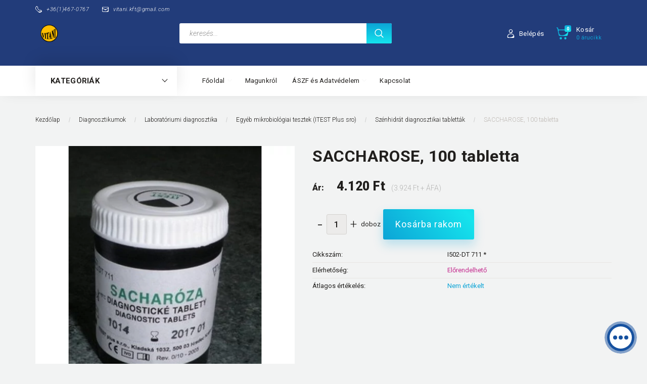

--- FILE ---
content_type: text/html; charset=UTF-8
request_url: https://webshop.vitani.hu/saccharose_100_tabletta
body_size: 30846
content:
<!DOCTYPE html>
<!--[if lt IE 7]>      <html class="no-js lt-ie10 lt-ie9 lt-ie8 lt-ie7" lang="hu" dir="ltr"> <![endif]-->
<!--[if IE 7]>         <html class="no-js lt-ie10 lt-ie9 lt-ie8" lang="hu" dir="ltr"> <![endif]-->
<!--[if IE 8]>         <html class="no-js lt-ie10 lt-ie9" lang="hu" dir="ltr"> <![endif]-->
<!--[if IE 9]>         <html class="no-js lt-ie10" lang="hu" dir="ltr"> <![endif]-->
<!--[if gt IE 10]><!--> <html class="no-js" lang="hu" dir="ltr"> <!--<![endif]-->
<head>
    <title>SACCHAROSE tabletta</title>
    <meta charset="utf-8">
    <meta name="keywords" content="SACCHAROSE, 100 tabletta, Szénhidrát diagnosztikai tabletták, Egyéb mikrobiológiai tesztek (ITEST Plus sro), diagnosztikum, terhességi teszt, drogteszt, ovuláció, menopauza, tbc, chlamydia, syphilis, vizeletcsík, vizelet glükóz, nőgyógyászati termékek, urológia, pH-papír, klímax, uricount, családtervezés, gyorstesztek, POCT, háziorvos, védőnő, dopping-vizsgálat, fehérje, ubg, urobilinogén, leukocita, leucocyta, nitrit, mikroalbumin, albumin, bilirubin, vörösvértest, vvt, fajsúly, hemoglobin, haemoglobin, aszkorbinsav, c-vitamin, hCG, LH, FSH, fertőtlenítőszerek, fertőtlenítő törlőkendő, bőrfertőtlenítő, eszközfertőtlenítő, felületfertőtlenítő, táplálékkiegészítők, vitaminok, ásványi anyagok, nyomelemek, bőrvédő">
    <meta name="description" content=" A SZACHARÓZ diagnosztikai tabletták a baktériumok fermentációs jellemzőinek meghatározására szolgál (szacharóz fermentációja). ">
    <meta name="robots" content="index, follow">
    <link rel="image_src" href="https://vitani.cdn.shoprenter.hu/custom/vitani/image/data/diagnosztikum/Itest_plus/Szacharoz_tbl_100x.jpg.webp?lastmod=1720619135.1665666087">
    <meta property="og:title" content="SACCHAROSE, 100 tabletta" />
    <meta property="og:type" content="product" />
    <meta property="og:url" content="https://webshop.vitani.hu/saccharose_100_tabletta" />
    <meta property="og:image" content="https://vitani.cdn.shoprenter.hu/custom/vitani/image/cache/w955h500/diagnosztikum/Itest_plus/Szacharoz_tbl_100x.jpg.webp?lastmod=1720619135.1665666087" />
    <meta property="og:description" content="A SZACHARÓZ diagnosztikai tabletták a baktériumok fermentációs jellemzőinek meghatározására szolgál (szacharóz fermentációja)." />
    <link href="https://vitani.cdn.shoprenter.hu/custom/vitani/image/data/log%C3%B3/IMG_1150.PNG?lastmod=1595603163.1665666087" rel="icon" />
    <link href="https://vitani.cdn.shoprenter.hu/custom/vitani/image/data/log%C3%B3/IMG_1150.PNG?lastmod=1595603163.1665666087" rel="apple-touch-icon" />
    <base href="https://webshop.vitani.hu:443" />

    <meta name="viewport" content="width=device-width, initial-scale=1">
            <link href="https://webshop.vitani.hu/saccharose_100_tabletta" rel="canonical">
    
        <link rel="preconnect" href="https://fonts.googleapis.com">
    <link rel="preconnect" href="https://fonts.gstatic.com" crossorigin>
    <link href="https://fonts.googleapis.com/css2?family=Roboto:ital,wght@0,100;0,300;0,400;0,500;0,700;0,900;1,100;1,300;1,400;1,500;1,700;1,900&display=swap" rel="stylesheet">
        
            
            <link rel="stylesheet" href="https://vitani.cdn.shoprenter.hu/web/compiled/css/fancybox2.css?v=1768402760" media="screen">
            <link rel="stylesheet" href="https://vitani.cdn.shoprenter.hu/custom/vitani/catalog/view/theme/losangeles_global/style/1748521539.1564655270.0.1611866256.css?v=null.1665666087" media="screen">
        <script>
        window.nonProductQuality = 80;
    </script>
    <script src="//ajax.googleapis.com/ajax/libs/jquery/1.10.2/jquery.min.js"></script>
    <script>window.jQuery || document.write('<script src="https://vitani.cdn.shoprenter.hu/catalog/view/javascript/jquery/jquery-1.10.2.min.js?v=1484139539"><\/script>')</script>
            
    
            
    
    <!-- Header JavaScript codes -->
            <script src="https://vitani.cdn.shoprenter.hu/web/compiled/js/countdown.js?v=1768402759"></script>
                    <script src="https://vitani.cdn.shoprenter.hu/web/compiled/js/legacy_newsletter.js?v=1768402759"></script>
                    <script src="https://vitani.cdn.shoprenter.hu/web/compiled/js/base.js?v=1768402759"></script>
                    <script src="https://vitani.cdn.shoprenter.hu/web/compiled/js/fancybox2.js?v=1768402759"></script>
                    <script src="https://vitani.cdn.shoprenter.hu/web/compiled/js/productreview.js?v=1768402759"></script>
                    <script src="https://vitani.cdn.shoprenter.hu/web/compiled/js/before_starter2_head.js?v=1768402759"></script>
                    <script src="https://vitani.cdn.shoprenter.hu/web/compiled/js/before_starter2_productpage.js?v=1768402759"></script>
                    <script src="https://vitani.cdn.shoprenter.hu/web/compiled/js/before_starter.js?v=1768402759"></script>
                    <!-- Header jQuery onLoad scripts -->
    <script>
        window.countdownFormat = '%D:%H:%M:%S';
        //<![CDATA[
        var BASEURL = 'https://webshop.vitani.hu';
Currency = {"symbol_left":"","symbol_right":" Ft","decimal_place":0,"decimal_point":",","thousand_point":".","currency":"HUF","value":1};
var ShopRenter = ShopRenter || {}; ShopRenter.product = {"id":1508,"sku":"3700","currency":"HUF","unitName":"doboz","price":4120,"name":"SACCHAROSE, 100 tabletta","brand":"ITEST Czech Republic","currentVariant":[],"parent":{"id":1508,"sku":"3700","unitName":"doboz","price":4120,"name":"SACCHAROSE, 100 tabletta"}};

        $(document).ready(function(){
        // DOM ready
            
                $('.fancybox').fancybox({
                    maxWidth: 820,
                    maxHeight: 650,
                    afterLoad: function(){
                        wrapCSS = $(this.element).data('fancybox-wrapcss');
                        if(wrapCSS){
                            $('.fancybox-wrap').addClass(wrapCSS);
                        }
                    },
                    helpers: {
                        thumbs: {
                            width: 50,
                            height: 50
                        }
                    }
                });
                $('.fancybox-inline').fancybox({
                    maxWidth: 820,
                    maxHeight: 650,
                    type:'inline'
                });
                

        // /DOM ready
        });
        $(window).load(function(){
        // OnLoad
            
                var init_similar_products_Scroller = function() {
                    $("#similar_products .aurora-scroll-click-mode").each(function(){
                        var max=0;
                        $(this).find($(".list_prouctname")).each(function(){
                            var h = $(this).height();
                            max = h > max ? h : max;
                        });
                        $(this).find($(".list_prouctname")).each(function(){
                            $(this).height(max);
                        });
                    });

                    $("#similar_products .aurora-scroll-click-mode").auroraScroll({
                        autoMode: "click",
                        frameRate: 60,
                        speed: 2.5,
                        direction: -1,
                        elementClass: "product-snapshot",
                        pauseAfter: false,
                        horizontal: true,
                        visible: 1,
                        arrowsPosition: 1
                    }, function(){
                        initAurora();
                    });
                }
            


                init_similar_products_Scroller();
            

new WishlistHandler('wishlist-add','');

        // /OnLoad
        });
        //]]>
    </script>
    
        <script src="https://vitani.cdn.shoprenter.hu/web/compiled/js/vue/manifest.bundle.js?v=1768402756"></script>
<script>
    var ShopRenter = ShopRenter || {};
    ShopRenter.onCartUpdate = function (callable) {
        document.addEventListener('cartChanged', callable)
    };
    ShopRenter.onItemAdd = function (callable) {
        document.addEventListener('AddToCart', callable)
    };
    ShopRenter.onItemDelete = function (callable) {
        document.addEventListener('deleteCart', callable)
    };
    ShopRenter.onSearchResultViewed = function (callable) {
        document.addEventListener('AuroraSearchResultViewed', callable)
    };
    ShopRenter.onSubscribedForNewsletter = function (callable) {
        document.addEventListener('AuroraSubscribedForNewsletter', callable)
    };
    ShopRenter.onCheckoutInitiated = function (callable) {
        document.addEventListener('AuroraCheckoutInitiated', callable)
    };
    ShopRenter.onCheckoutShippingInfoAdded = function (callable) {
        document.addEventListener('AuroraCheckoutShippingInfoAdded', callable)
    };
    ShopRenter.onCheckoutPaymentInfoAdded = function (callable) {
        document.addEventListener('AuroraCheckoutPaymentInfoAdded', callable)
    };
    ShopRenter.onCheckoutOrderConfirmed = function (callable) {
        document.addEventListener('AuroraCheckoutOrderConfirmed', callable)
    };
    ShopRenter.onCheckoutOrderPaid = function (callable) {
        document.addEventListener('AuroraOrderPaid', callable)
    };
    ShopRenter.onCheckoutOrderPaidUnsuccessful = function (callable) {
        document.addEventListener('AuroraOrderPaidUnsuccessful', callable)
    };
    ShopRenter.onProductPageViewed = function (callable) {
        document.addEventListener('AuroraProductPageViewed', callable)
    };
    ShopRenter.onMarketingConsentChanged = function (callable) {
        document.addEventListener('AuroraMarketingConsentChanged', callable)
    };
    ShopRenter.onCustomerRegistered = function (callable) {
        document.addEventListener('AuroraCustomerRegistered', callable)
    };
    ShopRenter.onCustomerLoggedIn = function (callable) {
        document.addEventListener('AuroraCustomerLoggedIn', callable)
    };
    ShopRenter.onCustomerUpdated = function (callable) {
        document.addEventListener('AuroraCustomerUpdated', callable)
    };
    ShopRenter.onCartPageViewed = function (callable) {
        document.addEventListener('AuroraCartPageViewed', callable)
    };
    ShopRenter.customer = {"userId":0,"userClientIP":"18.119.19.220","userGroupId":10,"customerGroupTaxMode":"gross","customerGroupPriceMode":"gross_net_tax","email":"","phoneNumber":"","name":{"firstName":"","lastName":""}};
    ShopRenter.theme = {"name":"losangeles_global","family":"losangeles","parent":"bootstrap"};
    ShopRenter.shop = {"name":"vitani","locale":"hu","currency":{"code":"HUF","rate":1},"domain":"vitani.myshoprenter.hu"};
    ShopRenter.page = {"route":"product\/product","queryString":"saccharose_100_tabletta"};

    ShopRenter.formSubmit = function (form, callback) {
        callback();
    };

    let loadedAsyncScriptCount = 0;
    function asyncScriptLoaded(position) {
        loadedAsyncScriptCount++;
        if (position === 'body') {
            if (document.querySelectorAll('.async-script-tag').length === loadedAsyncScriptCount) {
                if (/complete|interactive|loaded/.test(document.readyState)) {
                    document.dispatchEvent(new CustomEvent('asyncScriptsLoaded', {}));
                } else {
                    document.addEventListener('DOMContentLoaded', () => {
                        document.dispatchEvent(new CustomEvent('asyncScriptsLoaded', {}));
                    });
                }
            }
        }
    }
</script>

            <script type="text/javascript" async class="async-script-tag" onload="asyncScriptLoaded('header')" src="https://api2.dialogity.com/include/590702a70baf43108d527205e87b4ce1/HU"></script>
            <script type="text/javascript" async class="async-script-tag" onload="asyncScriptLoaded('header')" src="https://static2.rapidsearch.dev/resultpage.js?shop=vitani.shoprenter.hu"></script>
    
                    <script type="text/javascript" src="https://vitani.cdn.shoprenter.hu/web/compiled/js/vue/customerEventDispatcher.bundle.js?v=1768402756"></script>




    
    
                
            
            
            
            <script type="text/javascript"src="https://vitani.cdn.shoprenter.hu/web/compiled/js/vue/dataLayer.bundle.js?v=1768402756"></script>
            
            
            
            
    
</head>

<body id="body" class="bootstrap-body page-body flypage_body body-pathway-inside desktop-device-body body-pathway-inside losangeles_global-body" role="document">
            
    
<div id="fb-root"></div>
<script>(function (d, s, id) {
        var js, fjs = d.getElementsByTagName(s)[0];
        if (d.getElementById(id)) return;
        js = d.createElement(s);
        js.id = id;
        js.src = "//connect.facebook.net/hu_HU/sdk/xfbml.customerchat.js#xfbml=1&version=v2.12&autoLogAppEvents=1";
        fjs.parentNode.insertBefore(js, fjs);
    }(document, "script", "facebook-jssdk"));
</script>



            
    
                <!-- cached -->




        







    
    
<link media="screen and (max-width: 992px)" rel="stylesheet" href="https://vitani.cdn.shoprenter.hu/catalog/view/javascript/jquery/jquery-mmenu/dist/css/jquery.mmenu.all.css?v=1484139539">
<script src="https://cdnjs.cloudflare.com/ajax/libs/jQuery.mmenu/7.0.0/jquery.mmenu.all.js"></script>
<script src="https://cdnjs.cloudflare.com/ajax/libs/jQuery.mmenu/7.0.0/addons/counters/jquery.mmenu.counters.js"></script>

<link rel="stylesheet" href="https://cdnjs.cloudflare.com/ajax/libs/jQuery.mmenu/7.0.0/jquery.mmenu.css" />
<link rel="stylesheet" href="https://cdnjs.cloudflare.com/ajax/libs/jQuery.mmenu/7.0.0/addons/counters/jquery.mmenu.counters.css" />
<link rel="stylesheet" href="https://cdnjs.cloudflare.com/ajax/libs/jQuery.mmenu/7.0.0/extensions/effects/jquery.mmenu.effects.css" />
<link rel="stylesheet" href="https://cdnjs.cloudflare.com/ajax/libs/jQuery.mmenu/7.0.0/extensions/borderstyle/jquery.mmenu.borderstyle.css" />
<link rel="stylesheet" href="https://cdnjs.cloudflare.com/ajax/libs/jQuery.mmenu/7.0.0/extensions/positioning/jquery.mmenu.positioning.css" />

<script src="https://vitani.cdn.shoprenter.hu/catalog/view/javascript/jquery/product_count_in_cart.js?v=1530610005"></script>

<script>
    $(document).ready(function(){var $mmenu=$('#menu-nav').mmenu({navbar:{title:'Menü',add:'Menü'},extensions:["left","border-full","fx-panels-slide-100","fx-menu-slide","fx-listitems-slide"],counters:true});var $hamburgerIcon=$("#hamburger-icon");var menuAPI=$mmenu.data("mmenu");$hamburgerIcon.on("click",function(){menuAPI.open();});menuAPI.bind("open:finish",function(){setTimeout(function(){$hamburgerIcon.addClass("is-active");},100);});menuAPI.bind("close:finish",function(){setTimeout(function(){$hamburgerIcon.removeClass("is-active");},100);});function setLanguagesMobile(type){$('.'+type+'-change-mobile').click(function(e){e.preventDefault();$('#'+type+'_value_mobile').attr('value',$(this).data('value'));$('#mobile_'+type+'_form').submit();});}
setLanguagesMobile('language');setLanguagesMobile('currency');});</script>

<form action="index.php" method="post" enctype="multipart/form-data" id="mobile_currency_form">
    <input id="currency_value_mobile" type="hidden" value="" name="currency_id"/>
</form>

<form action="index.php" method="post" enctype="multipart/form-data" id="mobile_language_form">
    <input id="language_value_mobile" type="hidden" value="" name="language_code"/>
</form>


<div id="menu-nav">
    <ul>
                                        <li class="mm-title mm-group-title"><span><i class="sr-icon-list"></i> Menüpontok</span></li>
    
                            <li class="informations-mobile-menu-item">
                <a href="https://webshop.vitani.hu/rolunk_4" target="_self">Magunkról</a>
                            </li>
                    <li class="informations-mobile-menu-item">
                <a href="https://webshop.vitani.hu/aszf_gdpr" target="_self">ÁSZF és Adatvédelem</a>
                                    <ul>
                                                    <li class="informations-mobile-menu-item informations-mobile-menu-item-sublevel"><a
                                    href="https://webshop.vitani.hu/aszf" target="_self">ÁSZF</a></li>
                                                    <li class="informations-mobile-menu-item informations-mobile-menu-item-sublevel"><a
                                    href="https://webshop.vitani.hu/adatvedelem" target="_self">Adatvédelem</a></li>
                                                    <li class="informations-mobile-menu-item informations-mobile-menu-item-sublevel"><a
                                    href="https://webshop.vitani.hu/garancia_7" target="_self">Jótállás és szavatosság</a></li>
                                                    <li class="informations-mobile-menu-item informations-mobile-menu-item-sublevel"><a
                                    href="https://webshop.vitani.hu/posta_ktsg" target="_self">Szállítási feltételek</a></li>
                                                    <li class="informations-mobile-menu-item informations-mobile-menu-item-sublevel"><a
                                    href="https://webshop.vitani.hu/index.php?route=information/personaldata" target="_self">Személyes adatok kezelése</a></li>
                                            </ul>
                            </li>
                    <li class="informations-mobile-menu-item">
                <a href="https://webshop.vitani.hu/hibabejelentes_8" target="_self">Hibabejelentés</a>
                            </li>
                    <li class="informations-mobile-menu-item">
                <a href="https://webshop.vitani.hu/index.php?route=information/sitemap" target="_self">Oldaltérkép</a>
                            </li>
                    <li class="informations-mobile-menu-item">
                <a href="https://webshop.vitani.hu/index.php?route=information/contact" target="_self">Kapcsolat</a>
                            </li>
            
        
        
                            <li class="mm-title mm-group-title"><span><i class="sr-icon-user"></i> Belépés és Regisztráció</span></li>
            <li class="customer-mobile-menu-item">
                <a href="index.php?route=account/login">Belépés</a>
            </li>
            <li class="customer-mobile-menu-item">
                <a href="index.php?route=account/create">Regisztráció</a>
            </li>
            

                        <li class="mm-title mm-group-title"><span><i class="sr-icon-tags"></i> Kategóriák</span></li>
    
    <li>
    <a href="https://webshop.vitani.hu/akciok">            <div class="category-list-link-text">Akciós Termékek</div>
        </a>
            <ul><li>
    <a href="https://webshop.vitani.hu/akciok/akcios_diagn">            Akciós diagnosztikumok
        </a>
    </li><li>
    <a href="https://webshop.vitani.hu/akciok/akcios_labeszk">            Laboreszközök
        </a>
    </li><li>
    <a href="https://webshop.vitani.hu/akciok/fertotlenito_akcio">            Fertőtlenítők
        </a>
    </li><li>
    <a href="https://webshop.vitani.hu/akciok/akcios_higenia">            Higéniás termékek
        </a>
    </li><li>
    <a href="https://webshop.vitani.hu/akciok/vedoeszkoz_akcio">            Védőeszközök
        </a>
    </li><li>
    <a href="https://webshop.vitani.hu/akciok/akcios_gyse">            Gyógyászati segédeszközök
        </a>
    </li><li>
    <a href="https://webshop.vitani.hu/akciok/akcios_gyht">            Akciós Gyógyhatású készítmények
        </a>
    </li><li>
    <a href="https://webshop.vitani.hu/akciok/akcio_etrendkieg">            Étrendkiegészítők
        </a>
    </li><li>
    <a href="https://webshop.vitani.hu/akciok/bemutatominta">            Minták
        </a>
    </li></ul>
    </li><li>
    <a href="https://webshop.vitani.hu/biola_controlserum">            <div class="category-list-link-text">Diagnosztikumok</div>
        </a>
            <ul><li>
    <a href="https://webshop.vitani.hu/biola_controlserum/laboratoriumi_diagnosztikai_tesztek_142">            Laboratóriumi diagnosztika
        </a>
            <ul><li>
    <a href="https://webshop.vitani.hu/biola_controlserum/laboratoriumi_diagnosztikai_tesztek_142/mikrobi">            Mikrobiológiai identifikáló tesztek (Mikrolatest)
        </a>
            <ul><li>
    <a href="https://webshop.vitani.hu/biola_controlserum/laboratoriumi_diagnosztikai_tesztek_142/mikrobi/mikro_la_test_hu">            Mikrobiológiai identifikáló készletek
        </a>
    </li><li>
    <a href="https://webshop.vitani.hu/biola_controlserum/laboratoriumi_diagnosztikai_tesztek_142/mikrobi/mlt_evaluation_results">            Szuszpenziós közegek a Mikrolatest készletekhez
        </a>
    </li><li>
    <a href="https://webshop.vitani.hu/biola_controlserum/laboratoriumi_diagnosztikai_tesztek_142/mikrobi/reagents_for_mlt">            Kiegészítő reagensek a Mikrolatest készletekhez
        </a>
    </li><li>
    <a href="https://webshop.vitani.hu/biola_controlserum/laboratoriumi_diagnosztikai_tesztek_142/mikrobi/teststrips_for_mlt_id">            Tesztcsíkok az identifikáló készletekhez
        </a>
    </li></ul>
    </li><li>
    <a href="https://webshop.vitani.hu/biola_controlserum/laboratoriumi_diagnosztikai_tesztek_142/mic_minimalis_inhibicios_koncentracio_tesztek">            Immunológiai tesztek -  MIC (Minimális Inhibíciós Koncentráció)
        </a>
            <ul><li>
    <a href="https://webshop.vitani.hu/biola_controlserum/laboratoriumi_diagnosztikai_tesztek_142/mic_minimalis_inhibicios_koncentracio_tesztek/antibiotikum-rezisztencia_keszletek_200">            Antibiotikum-rezisztencia készletek
        </a>
    </li><li>
    <a href="https://webshop.vitani.hu/biola_controlserum/laboratoriumi_diagnosztikai_tesztek_142/mic_minimalis_inhibicios_koncentracio_tesztek/egyedi_antibiotikum_tesztek_201">            Egyedi antibiotikum tesztek
        </a>
    </li></ul>
    </li><li>
    <a href="https://webshop.vitani.hu/biola_controlserum/laboratoriumi_diagnosztikai_tesztek_142/itest_plusz">            Egyéb mikrobiológiai tesztek (ITEST Plus sro)
        </a>
            <ul><li>
    <a href="https://webshop.vitani.hu/biola_controlserum/laboratoriumi_diagnosztikai_tesztek_142/itest_plusz/itest_gyorstesztek_latex_agglutinacios_diagnosztikai_keszlet">            <b>Latex agglutinációs diagnosztikai készletek</b>
        </a>
    </li><li>
    <a href="https://webshop.vitani.hu/biola_controlserum/laboratoriumi_diagnosztikai_tesztek_142/itest_plusz/itest_gyorstesztek_diagnosztikai_keszlet">            Diagnosztikai készlet
        </a>
    </li><li>
    <a href="https://webshop.vitani.hu/biola_controlserum/laboratoriumi_diagnosztikai_tesztek_142/itest_plusz/antiszerum_agglutinacios_lemez">            Antiszérum agglutinációs lemez
        </a>
    </li><li>
    <a href="https://webshop.vitani.hu/biola_controlserum/laboratoriumi_diagnosztikai_tesztek_142/itest_plusz/diadnosticdiscs">            Diagnosztikai korongok
        </a>
    </li><li>
    <a href="https://webshop.vitani.hu/biola_controlserum/laboratoriumi_diagnosztikai_tesztek_142/itest_plusz/szenhidrat_diagnosztikai_tablettak_137">            Szénhidrát diagnosztikai tabletták
        </a>
    </li><li>
    <a href="https://webshop.vitani.hu/biola_controlserum/laboratoriumi_diagnosztikai_tesztek_142/itest_plusz/antimikoticumdiscs">            Antimikotikum rezisztencia korongok
        </a>
    </li><li>
    <a href="https://webshop.vitani.hu/biola_controlserum/laboratoriumi_diagnosztikai_tesztek_142/itest_plusz/kiegeszito_diagnosztikai_reagens">            Kiegészítő diagnosztikai reagens
        </a>
    </li><li>
    <a href="https://webshop.vitani.hu/biola_controlserum/laboratoriumi_diagnosztikai_tesztek_142/itest_plusz/kiegeszito_diagnosztikai_termek">            Kiegészítő diagnosztikai termék
        </a>
    </li></ul>
    </li></ul>
    </li><li>
    <a href="https://webshop.vitani.hu/biola_controlserum/gyorstesztek_professzionalis_felhasznalasra_188">            Gyorstesztek professzionális felhasználásra
        </a>
            <ul><li>
    <a href="https://webshop.vitani.hu/biola_controlserum/gyorstesztek_professzionalis_felhasznalasra_188/nogyogyaszat">            Nőgyógyászati tesztek
        </a>
            <ul><li>
    <a href="https://webshop.vitani.hu/biola_controlserum/gyorstesztek_professzionalis_felhasznalasra_188/nogyogyaszat/hcg_tesztek">            Termékenységi teszt
        </a>
            <ul><li>
    <a href="https://webshop.vitani.hu/biola_controlserum/gyorstesztek_professzionalis_felhasznalasra_188/nogyogyaszat/hcg_tesztek/terhessegi_tesztek_190">            Terhességi tesztek
        </a>
    </li><li>
    <a href="https://webshop.vitani.hu/biola_controlserum/gyorstesztek_professzionalis_felhasznalasra_188/nogyogyaszat/hcg_tesztek/lh_tesztek">            Ovulációs tesztek
        </a>
    </li><li>
    <a href="https://webshop.vitani.hu/biola_controlserum/gyorstesztek_professzionalis_felhasznalasra_188/nogyogyaszat/hcg_tesztek/fsh_teszt">            Menopauza teszt
        </a>
    </li></ul>
    </li><li>
    <a href="https://webshop.vitani.hu/biola_controlserum/gyorstesztek_professzionalis_felhasznalasra_188/nogyogyaszat/nogyogyaszati_reproduktiv_traktus_fertozes">            Reproduktív traktus fertőzések
        </a>
    </li><li>
    <a href="https://webshop.vitani.hu/biola_controlserum/gyorstesztek_professzionalis_felhasznalasra_188/nogyogyaszat/nogyogyaszok_reszere_professzionalis_diagnosztikumok_eszkozok">            Nőgyógyászok részére professzionális diagnosztikumok
        </a>
    </li></ul>
    </li><li>
    <a href="https://webshop.vitani.hu/biola_controlserum/gyorstesztek_professzionalis_felhasznalasra_188/mikrobiologia_tesztek_poct">            Mikrobiológiai tesztek
        </a>
            <ul><li>
    <a href="https://webshop.vitani.hu/biola_controlserum/gyorstesztek_professzionalis_felhasznalasra_188/mikrobiologia_tesztek_poct/covid-19_gyorstesztek">            COVID-19 gyorstesztek
        </a>
    </li></ul>
    </li><li>
    <a href="https://webshop.vitani.hu/biola_controlserum/gyorstesztek_professzionalis_felhasznalasra_188/drogtesztek">            Alkohol és Drogtesztek
        </a>
            <ul><li>
    <a href="https://webshop.vitani.hu/biola_controlserum/gyorstesztek_professzionalis_felhasznalasra_188/drogtesztek/drogtesztek_vizeletbol_195">            Drogtesztek vizeletből
        </a>
    </li><li>
    <a href="https://webshop.vitani.hu/biola_controlserum/gyorstesztek_professzionalis_felhasznalasra_188/drogtesztek/drogtesztek_nyalmintabol_196">            Drogtesztek nyálmintából
        </a>
    </li><li>
    <a href="https://webshop.vitani.hu/biola_controlserum/gyorstesztek_professzionalis_felhasznalasra_188/drogtesztek/alkoholtesztek_es_szondak_194">            Alkoholtesztek és szondák
        </a>
    </li></ul>
    </li><li>
    <a href="https://webshop.vitani.hu/biola_controlserum/gyorstesztek_professzionalis_felhasznalasra_188/cardiac_tests">            Kardiológiai gyorstesztek
        </a>
    </li><li>
    <a href="https://webshop.vitani.hu/biola_controlserum/gyorstesztek_professzionalis_felhasznalasra_188/tumormarkerek">            Tumormarkerek
        </a>
    </li><li>
    <a href="https://webshop.vitani.hu/biola_controlserum/gyorstesztek_professzionalis_felhasznalasra_188/ohters">            Vegyes gyorstesztek
        </a>
    </li><li>
    <a href="https://webshop.vitani.hu/biola_controlserum/gyorstesztek_professzionalis_felhasznalasra_188/vizeletvizsgalat">            Vizelet vizsgálat
        </a>
            <ul><li>
    <a href="https://webshop.vitani.hu/biola_controlserum/gyorstesztek_professzionalis_felhasznalasra_188/vizeletvizsgalat/vizualis_151">            Vizuális tesztcsíkok
        </a>
            <ul><li>
    <a href="https://webshop.vitani.hu/biola_controlserum/gyorstesztek_professzionalis_felhasznalasra_188/vizeletvizsgalat/vizualis_151/altalanos_ellenorzesre">            Vizelettesztek általános ellenőrzésre
        </a>
    </li><li>
    <a href="https://webshop.vitani.hu/biola_controlserum/gyorstesztek_professzionalis_felhasznalasra_188/vizeletvizsgalat/vizualis_151/vesefunkcio_ellenorzesere_26">            Vizelettesztek vesefunkció ellenőrzésére
        </a>
    </li><li>
    <a href="https://webshop.vitani.hu/biola_controlserum/gyorstesztek_professzionalis_felhasznalasra_188/vizeletvizsgalat/vizualis_151/cukorbetegseg_ellenorzesere_55">            Vizelettesztek cukorbetegség ellenőrzésére
        </a>
    </li></ul>
    </li><li>
    <a href="https://webshop.vitani.hu/biola_controlserum/gyorstesztek_professzionalis_felhasznalasra_188/vizeletvizsgalat/muszeres_150">            Műszeres vizelettesztek, készülékek
        </a>
    </li></ul>
    </li><li>
    <a href="https://webshop.vitani.hu/biola_controlserum/gyorstesztek_professzionalis_felhasznalasra_188/gasztroenteorologiai_tesztek_224">            Gasztroenteorológiai tesztek
        </a>
    </li><li>
    <a href="https://webshop.vitani.hu/biola_controlserum/gyorstesztek_professzionalis_felhasznalasra_188/pH_papir">            Indikátorok (pH mérés)
        </a>
    </li></ul>
    </li><li>
    <a href="https://webshop.vitani.hu/biola_controlserum/onellenorzo_tesztek_keszulekek_144">            Önellenőrző gyorstesztek
        </a>
            <ul><li>
    <a href="https://webshop.vitani.hu/biola_controlserum/onellenorzo_tesztek_keszulekek_144/vercukormeres">            Vércukor mérés
        </a>
    </li><li>
    <a href="https://webshop.vitani.hu/biola_controlserum/onellenorzo_tesztek_keszulekek_144/kombinalt_optikai_keszulekek_es_tesztek_206">            Kombinált optikai készülékek és tesztek
        </a>
    </li><li>
    <a href="https://webshop.vitani.hu/biola_controlserum/onellenorzo_tesztek_keszulekek_144/vegyes_onellenorzo_tesztek_208">            Vegyes önellenőrző tesztek
        </a>
    </li></ul>
    </li><li>
    <a href="https://webshop.vitani.hu/biola_controlserum/allatgyogyaszati_gyorstesztek_226">            Állatgyógyászati gyorstesztek
        </a>
            <ul><li>
    <a href="https://webshop.vitani.hu/biola_controlserum/allatgyogyaszati_gyorstesztek_226/tesztek_kutyaknak_228">            Tesztek kutyáknak
        </a>
    </li><li>
    <a href="https://webshop.vitani.hu/biola_controlserum/allatgyogyaszati_gyorstesztek_226/tesztek_macskaknak_230">            Tesztek macskáknak
        </a>
    </li></ul>
    </li><li>
    <a href="https://webshop.vitani.hu/biola_controlserum/water_quality_controltests">            Víz minőségét ellenőrző gyorstesztek
        </a>
    </li></ul>
    </li><li>
    <a href="https://webshop.vitani.hu/muanyag_laboreszkozok_87">            <div class="category-list-link-text">Laboreszközök</div>
        </a>
            <ul><li>
    <a href="https://webshop.vitani.hu/muanyag_laboreszkozok_87/tubes_and_accesories">            Kémcsövek, dugók, kiegészítők
        </a>
            <ul><li>
    <a href="https://webshop.vitani.hu/muanyag_laboreszkozok_87/tubes_and_accesories/kemcsovek_dugo_vagy_kupak_nelkul_193">            Kémcsövek dugó vagy kupak nélkül
        </a>
    </li><li>
    <a href="https://webshop.vitani.hu/muanyag_laboreszkozok_87/tubes_and_accesories/kemcsovek_kupakkal_vagy_dugoval_210">            Kémcsövek kupakkal vagy dugóval
        </a>
    </li><li>
    <a href="https://webshop.vitani.hu/muanyag_laboreszkozok_87/tubes_and_accesories/kupakok_es_dugok_212">            Kupakok és dugók
        </a>
    </li><li>
    <a href="https://webshop.vitani.hu/muanyag_laboreszkozok_87/tubes_and_accesories/allvanyok_kemcsovekhez_es_mintatartokhoz_215">            Állványok kémcsövekhez és mintatartókhoz
        </a>
    </li></ul>
    </li><li>
    <a href="https://webshop.vitani.hu/muanyag_laboreszkozok_87/mintatartok_89">            Mikro mintatartók, kiegészítők
        </a>
            <ul><li>
    <a href="https://webshop.vitani.hu/muanyag_laboreszkozok_87/mintatartok_89/cryoware">            Fagyasztócsövek és kiegészítők (CryoWare)
        </a>
    </li></ul>
    </li><li>
    <a href="https://webshop.vitani.hu/muanyag_laboreszkozok_87/pipettak_90">            Pipetták, pipettahegyek
        </a>
            <ul><li>
    <a href="https://webshop.vitani.hu/muanyag_laboreszkozok_87/pipettak_90/pipettak_185">            Pipetták
        </a>
    </li></ul>
    </li><li>
    <a href="https://webshop.vitani.hu/muanyag_laboreszkozok_87/targy_es_fedolemezek">            Mikroszkopizálás eszközei
        </a>
            <ul><li>
    <a href="https://webshop.vitani.hu/muanyag_laboreszkozok_87/targy_es_fedolemezek/immunocell_teflon_diagnostic_slides">            Teflon bevonatú tárgylemezek
        </a>
    </li></ul>
    </li><li>
    <a href="https://webshop.vitani.hu/muanyag_laboreszkozok_87/szovettan">            Szövettani eszközök
        </a>
    </li><li>
    <a href="https://webshop.vitani.hu/muanyag_laboreszkozok_87/mintaveteli_eszkozok">            Mintavételi eszközök
        </a>
            <ul><li>
    <a href="https://webshop.vitani.hu/muanyag_laboreszkozok_87/mintaveteli_eszkozok/verveteli_pet">            Vérvételi eszközök
        </a>
            <ul><li>
    <a href="https://webshop.vitani.hu/muanyag_laboreszkozok_87/mintaveteli_eszkozok/verveteli_pet/clot-activator-tubes">            Alvadás gyorsítós csövek
        </a>
    </li><li>
    <a href="https://webshop.vitani.hu/muanyag_laboreszkozok_87/mintaveteli_eszkozok/verveteli_pet/gel_clot_aktivator_174">            Szeparáló vérvételi csövek
        </a>
            <ul><li>
    <a href="https://webshop.vitani.hu/muanyag_laboreszkozok_87/mintaveteli_eszkozok/verveteli_pet/gel_clot_aktivator_174/clot_aktivator_171">            Szilikonozott+alvadás gyorsítós vérvételi csövek
        </a>
    </li></ul>
    </li><li>
    <a href="https://webshop.vitani.hu/muanyag_laboreszkozok_87/mintaveteli_eszkozok/verveteli_pet/edta_tubes">            EDTA-s vérvételi csövek
        </a>
    </li><li>
    <a href="https://webshop.vitani.hu/muanyag_laboreszkozok_87/mintaveteli_eszkozok/verveteli_pet/heparinos_verveteli_csovek_181">            Heparinos vérvételi csövek
        </a>
    </li><li>
    <a href="https://webshop.vitani.hu/muanyag_laboreszkozok_87/mintaveteli_eszkozok/verveteli_pet/adalekmentes_verveteli_csovek_187">            Adalékmentes vérvételi csövek
        </a>
    </li><li>
    <a href="https://webshop.vitani.hu/muanyag_laboreszkozok_87/mintaveteli_eszkozok/verveteli_pet/glikolizisatlos_csovek_180">            Glikolízist gátló csövek
        </a>
    </li><li>
    <a href="https://webshop.vitani.hu/muanyag_laboreszkozok_87/mintaveteli_eszkozok/verveteli_pet/citrate_tubes">            Citrátos vérvételi csövek
        </a>
    </li><li>
    <a href="https://webshop.vitani.hu/muanyag_laboreszkozok_87/mintaveteli_eszkozok/verveteli_pet/mikro_verveteli_csovek">            Mikro (Gyermek) vérvételi csövek
        </a>
    </li><li>
    <a href="https://webshop.vitani.hu/muanyag_laboreszkozok_87/mintaveteli_eszkozok/verveteli_pet/verveteli_eszkozok_kiegeszitok_182">            Vérvételi eszközök, kiegészítők
        </a>
    </li></ul>
    </li><li>
    <a href="https://webshop.vitani.hu/muanyag_laboreszkozok_87/mintaveteli_eszkozok/vizeletminta_veteli_eszkozok_218">            Vizeletminta vételi eszközök
        </a>
    </li><li>
    <a href="https://webshop.vitani.hu/muanyag_laboreszkozok_87/mintaveteli_eszkozok/szekletminta_vevo_eszkozok_221">            Székletminta vevő eszközök
        </a>
    </li><li>
    <a href="https://webshop.vitani.hu/muanyag_laboreszkozok_87/mintaveteli_eszkozok/microbiological_tools">            Mikrobiológiai eszközök
        </a>
    </li></ul>
    </li></ul>
    </li><li>
    <a href="https://webshop.vitani.hu/fertotlenito">            <div class="category-list-link-text">Fertőtlenítők</div>
        </a>
            <ul><li>
    <a href="https://webshop.vitani.hu/fertotlenito/kezmosok">            Kézfertőtlenítők
        </a>
    </li><li>
    <a href="https://webshop.vitani.hu/fertotlenito/muteti_mosakodok">            Bőrfertőtlenítők és műtéti bemosakodók 
        </a>
    </li><li>
    <a href="https://webshop.vitani.hu/fertotlenito/eszkozfertotlenitok">            Eszközfertőtlenítők            
        </a>
    </li><li>
    <a href="https://webshop.vitani.hu/fertotlenito/feluletfertotlenitok">            Felületfertőtlenítők
        </a>
    </li></ul>
    </li><li>
    <a href="https://webshop.vitani.hu/orvosi_eszkozok_higienia">            <div class="category-list-link-text">Orvosi eszközök - Higiénia</div>
        </a>
            <ul><li>
    <a href="https://webshop.vitani.hu/orvosi_eszkozok_higienia/medical_papers">            Orvosi kiegészítő eszközök
        </a>
    </li><li>
    <a href="https://webshop.vitani.hu/orvosi_eszkozok_higienia/haccp_products">            Élelmiszerbiztonság (HACCP)
        </a>
    </li><li>
    <a href="https://webshop.vitani.hu/orvosi_eszkozok_higienia/illatositas">            Illatosítók, légfrissítők
        </a>
    </li><li>
    <a href="https://webshop.vitani.hu/orvosi_eszkozok_higienia/mosdohigenia">            Mosdóhigénia
        </a>
    </li></ul>
    </li><li>
    <a href="https://webshop.vitani.hu/vedoeszkozok">            <div class="category-list-link-text">Védőeszközök</div>
        </a>
            <ul><li>
    <a href="https://webshop.vitani.hu/vedoeszkozok/munka_vedooltozek">            Munka- és védő öltözék
        </a>
    </li></ul>
    </li><li>
    <a href="https://webshop.vitani.hu/gyse">            <div class="category-list-link-text">Gyógyászati segédeszközök (GYSE)</div>
        </a>
            <ul><li>
    <a href="https://webshop.vitani.hu/gyse/elsosegely">            Elsősegély
        </a>
    </li><li>
    <a href="https://webshop.vitani.hu/gyse/bloodpressure">            Vérnyomás- és pulzusmérő készülékek és kiegészítők
        </a>
    </li><li>
    <a href="https://webshop.vitani.hu/gyse/terapias_keszulekek">            Terápiás készülékek és kiegészítők
        </a>
    </li><li>
    <a href="https://webshop.vitani.hu/gyse/szemeszeti">            Szemészeti termékek
        </a>
    </li></ul>
    </li><li>
    <a href="https://webshop.vitani.hu/gyogyhatasu_termekek">            <div class="category-list-link-text">Gyógyhatású készítmények</div>
        </a>
            <ul><li>
    <a href="https://webshop.vitani.hu/gyogyhatasu_termekek/idegrendszerre_hato">            Idegrendszerre hatók, stresszoldók
        </a>
    </li><li>
    <a href="https://webshop.vitani.hu/gyogyhatasu_termekek/verkeringes">            Szív- és vérkeringésre hatók
        </a>
    </li><li>
    <a href="https://webshop.vitani.hu/gyogyhatasu_termekek/emesztes">            Emésztőrendszerre hatók
        </a>
    </li><li>
    <a href="https://webshop.vitani.hu/gyogyhatasu_termekek/hugyutak">            Húgyutakra hatók
        </a>
    </li><li>
    <a href="https://webshop.vitani.hu/gyogyhatasu_termekek/izuleti">            Ízületekre hatók
        </a>
    </li><li>
    <a href="https://webshop.vitani.hu/gyogyhatasu_termekek/roboralok">            Immunerősítők, antioxidánsok
        </a>
    </li><li>
    <a href="https://webshop.vitani.hu/gyogyhatasu_termekek/bor_haj_koromapolas">            Száj-, köröm-, haj-, lábápolási szerek, kozmetikai készítmények
        </a>
    </li></ul>
    </li><li>
    <a href="https://webshop.vitani.hu/etrendkiegeszitok_tapanyagok">            <div class="category-list-link-text">Étrendkiegészítők</div>
        </a>
            <ul><li>
    <a href="https://webshop.vitani.hu/etrendkiegeszitok_tapanyagok/vitaminok_asvanyianyagok_145">            Vitaminok, ásványianyagok
        </a>
    </li><li>
    <a href="https://webshop.vitani.hu/etrendkiegeszitok_tapanyagok/fogyokuras_keszitmenyek">            Fogyókúrás készítmények
        </a>
    </li></ul>
    </li><li>
    <a href="https://webshop.vitani.hu/kifuto">            <div class="category-list-link-text">Kifutó termékek</div>
        </a>
    </li>

            
    </ul>
</div>

<div id="mobile-nav" class="responsive-menu Fixed hidden-print mobile-menu-orientation-left">
    
            <a id="hamburger-icon" class="mobile-headers mobile-content-header hamburger hamburger--collapse" href="#menu-nav">
            <span class="hamburger-box">
                <span class="line line-1"></span>
                <span class="line line-2"></span>
                <span class="line line-3"></span>
            </span>
            <span class="mobile-headers-title">Menü</span>
        </a>
    

    <div class="mobile-headers mobile-logo">
                    <a class="mobile-logo-link" href="/"><img style="border: 0; max-width: 60px;" src="https://vitani.cdn.shoprenter.hu/custom/vitani/image/cache/w60h60m00/vitani_logoattetszo.png?v=1595835797" title="Vitani Online Egészségügyi Szaküzlet" alt="Vitani Online Egészségügyi Szaküzlet" /></a>
            </div>
            <a class="mobile-headers mobile-cart-link" data-toggle="collapse" data-target="#module_cart">
            <i class="icon-sr-cart mobile-headers-icon">
            <span class="icon-sr-cart">
                    <svg xmlns="https://www.w3.org/2000/svg" viewBox="0 0 32 32" width="24" height="24">
    <ellipse class="cart-icon" cx="11.046" cy="29" rx="3" ry="3"/>
    <ellipse class="cart-icon" cx="23.046" cy="29" rx="3" ry="3"/>
    <path class="cart-icon" d="M30.046 6h-22.5c-3.3 0-2.7-3.1-3.5-4.4-.7-1-1.7-1.6-3-1.6-.6 0-1 .5-1 1 0 .4.2.7.5.9 1.6.8 2.1 4 2.3 5.1l2.8 13.4c.3 1.5 1.7 2.6 3.3 2.6h17.1c1.7 0 3.2-1.2 3.6-2.9l2.3-11.7V8c.1-1-.7-2-1.9-2zm-.8 5.7c-1.1 5.5-8.5 9.3-14.1 9.3h-1.9c-3.2 0-5.9-2.2-6.5-5.3l-1-4.6c-.3-1.6.9-3.1 2.5-3.1h17.9c.7 0 1.4.3 2 .7.4.3.6.6.8 1 .4.6.5 1.3.3 2z"/>
</svg>
<svg xmlns="https://www.w3.org/2000/svg" style="width:0;height:0;position:absolute;" aria-hidden="true" focusable="false">
    <linearGradient id="la-gradient">
        <stop offset="0%" stop-color="var(--color-stop-1)" />
        <stop offset="100%" stop-color="var(--color-stop-2)" />
    </linearGradient>
</svg>
                </span>
            </i>
            <div class="mobile-cart-product-count mobile-cart-empty hidden-md">
            </div>
        </a>
    </div>
<!-- /cached -->
<div id="SR_scrollTop"></div>
<!-- page-wrap -->
<div class="page-wrap">


    
    <!-- header -->
    <header class="sticky-head desktop-logo-hidden">
        <div class="sticky-head-container">
                                            <div class="header-middle">
                    <div class="container">
                        <div class="header-middle-top d-none d-lg-flex justify-content-between align-items-center">
                            <div class="header-middle-top-left d-flex justify-content-start align-items-center">
                                                                    <div class="header-phone d-flex align-items-center">
                                        <a href="tel:+36(1)467-0767">
                                            <svg xmlns="https://www.w3.org/2000/svg" viewBox="0 0 31.9 31.9" width="13">
    <path class="svg-header-phone" d="M0 10.3c0 2.5.8 5.1 3.5 7.8l10.3 10.3c2.6 2.6 5.2 3.5 7.5 3.5 5.6 0 9.9-5.1 9.9-5.1.5-.5.7-1.1.7-1.8 0-.6-.2-1.3-.7-1.8L27 19c-.5-.5-1.1-.7-1.8-.7-.6 0-1.3.2-1.8.7s-1.1.7-1.8.7-1.3-.2-1.8-.7l-7.1-7.1c-1-1-1-2.6 0-3.5 1-1 1-2.6 0-3.5L8.5.7C8 .2 7.4 0 6.7 0c-.6 0-1.3.2-1.8.7C5.1.6 0 4.8 0 10.3zm9.3-6.2c1.1 1.1 1.9 2.7 1.2 4.5-.6 1.6-.4 3.4 1 4.8l7.1 7.1c.8.8 2 1.3 3.2 1.3.6 0 1.1-.1 1.6-.3.6-.2 2.6-.7 4.1.8 3.4 3.4-10.6 6.3-14 3l-8.6-8.6c-2-2-3-4.1-2.9-6.4.1-2.1.9-3.9 1.9-5.3 1-1.5 3.7-2.6 5.4-.9z"/>
</svg>
                                            <span>+36(1)467-0767</span>
                                        </a>
                                    </div>
                                                                                                    <div class="header-mail d-flex align-items-center">
                                        <a href="mailto:vitani.kft@gmail.com">
                                                <svg xmlns="https://www.w3.org/2000/svg" viewBox="0 0 32 32" width="13">
    <path class="svg-header-mail" d="M28 4H4C1.8 4 0 5.8 0 8v16c0 2.2 1.8 4 4 4h24c2.2 0 4-1.8 4-4V8c0-2.2-1.8-4-4-4zM6 6h20c1.8 0 3 1.2 3 2.6 0 1.2-.3 2.7-2.2 3.3-2.7.9-10.1 3.4-10.1 3.4-.2.1-.4.1-.6.1s-.4 0-.6-.1c0 0-7.4-2.5-10.1-3.4-1.9-.6-2.2-2.1-2.2-3.3C3 7.2 4.2 6 6 6zm24 12c0 4.2-6.2 8-13 8H5.9C3.7 26 2 24.2 2 22.1v-4.9c0-2 2-3.5 3.9-2.8l1.7.6c.5.2 1 .3 1.4.5 1.9.8 3.4 2.1 4.7 3.6.5.6 1.3 1 2.2 1 .9 0 1.7-.4 2.2-1 1.4-1.5 2.9-2.8 4.7-3.6.5-.2 1-.4 1.4-.5l1.7-.6c1.9-.6 3.9.8 3.9 2.8v.8h.2z"/>
</svg>
                                            <span>
                                                vitani.kft@gmail.com
                                            </span>
                                        </a>
                                    </div>
                                                            </div>
                            <div class="header-middle-top-right d-flex justify-content-between align-items-center">
                                                                    
                                    
                                                            </div>
                        </div>
                        <div class="header-middle-inner d-flex justify-content-between align-items-center">
                            <div class="header-middle-left col-3 justify-content-start align-items-center d-none d-lg-flex">
                                <!-- cached --><div id="logo" class="module content-module header-position logo-module logo-image hide-top">
            <a href="/"><img style="border: 0; max-width: 150px;" src="https://vitani.cdn.shoprenter.hu/custom/vitani/image/cache/w150h150m00/log%C3%B3/IMG_1150.PNG?v=1600444360" title="Vitani Online Egészségügyi Szaküzlet" alt="Vitani Online Egészségügyi Szaküzlet" /></a>
        </div><!-- /cached -->
                            </div>
                            <div class="header-middle-center d-flex col-12 col-lg-4 justify-content-start align-items-center">
                                <div class="header-col-search header-col d-flex">
                                    <div id="search" class="mm-fixed-top search-module">
    <div class="form-group">
        <div class="row module-search-row">
                                                    <div class="col-md-12 header-col col-search-input">
                                    <div class="input-group">
                    <input class="form-control disableAutocomplete" type="text" placeholder="keresés..." value=""
                           id="filter_keyword" 
                           onclick="this.value=(this.value==this.defaultValue)?'':this.value;"/>

                <span class="input-group-btn d-flex align-items-center justify-content-center">
                    <button id="search_btn" onclick="moduleSearch();" class="btn btn-sm">
                        <svg xmlns="https://www.w3.org/2000/svg" viewBox="0 0 512 512" width="18">
    <path class="svg-header-search" d="M495 466.2L377.2 348.4c29.2-35.6 46.8-81.2 46.8-130.9C424 103.5 331.5 11 217.5 11 103.4 11 11 103.5 11 217.5S103.4 424 217.5 424c49.7 0 95.2-17.5 130.8-46.7L466.1 495c8 8 20.9 8 28.9 0 8-7.9 8-20.9 0-28.8zm-277.5-83.3C126.2 382.9 52 308.7 52 217.5S126.2 52 217.5 52C308.7 52 383 126.3 383 217.5s-74.3 165.4-165.5 165.4z"/>
</svg>
                    </button>
                </span>
                </div>
            
                </div>
            
        </div>
    </div>
    <input type="hidden" id="filter_description"
            value="0"/><input type="hidden" id="search_shopname"
            value="vitani"/>
    <div id="results" class="search-results"></div>
</div>


                                </div>
                            </div>
                            <div class="header-middle-right d-flex col-5 justify-content-end align-items-center">
                                                                                                            <div class="header-col-wishlist d-none d-lg-flex">
                                            <hx:include src="/_fragment?_path=_format%3Dhtml%26_locale%3Den%26_controller%3Dmodule%252Fwishlist&amp;_hash=Xiyz9sgCfRE46amGt1KsmCmRnagMiTqmfG1TwGN3pZI%3D"></hx:include>
                                        </div>
                                                                                                    <div class="header-col-login header-col d-none d-lg-flex">
                                    <!-- cached -->    <div class="login-before-icon d-flex align-items-center">
        <svg xmlns="https://www.w3.org/2000/svg" viewBox="0 0 32 32" width="17">
    <path class="svg-header-login" d="M17.549 16h-3c-6.3 0-11.5 5.2-11.5 11.5v1.1c0 1.9 1.5 3.4 3.4 3.4h19.1c1.9 0 3.4-1.5 3.4-3.4v-1.1c.1-6.3-5.1-11.5-11.4-11.5zm-6.2 14c-4.8 0-6.5-2.3-6.1-4.3.9-4.4 4.7-7.7 9.3-7.7h3c3.3 0 6.1 1.7 7.9 4.2 2.2 3.1-5.7 7.8-14.1 7.8zM16.049 14c3.9 0 7-3.1 7-7s-3.1-7-7-7-7 3.1-7 7 3.1 7 7 7zm0-12c2.2 0 4.1 1.5 4.8 3.5 1 3-5.6 7.2-7.8 5.5-1.2-1-2-2.4-2-4 0-2.8 2.2-5 5-5z"/>
</svg>
    </div>
    <ul id="login_wrapper" class="login-list d-flex align-items-center">
                    <li class="login-list-item">
    <a href="index.php?route=account/login" title="Belépés">Belépés</a>
</li>
<li class="create-list-item">
    <a href="index.php?route=account/create" title="Regisztráció">Regisztráció</a>
</li>            </ul>
<!-- /cached -->
                                </div>
                                <div class="header-col-nonfloat header-col header-col-cart">
                                    <hx:include src="/_fragment?_path=_format%3Dhtml%26_locale%3Den%26_controller%3Dmodule%252Fcart&amp;_hash=VElWgosirjO4bTGSb%2FD3CDJF2EYXBGzHwwJFvZ78Z2g%3D"></hx:include>
                                </div>
                            </div>
                        </div>
                    </div>
                </div>
                <div class="header-bottom">
                    <div class="container">
                        <div class="header-container">
                            <div class="header-categories justify-content-start align-items-center d-none d-lg-flex">
                                


                                <div id="module_category_wrapper" class="module-category-wrapper">
        <div id="category"
         class="module content-module header-position category-module hidden-xs hidden-sm" >
                                    <div class="module-head">
                        <div class="module-head-title">Kategóriák</div>
                </div>
                            <div class="module-body">
                        <div id="category-nav">
            

<ul class="category category_menu sf-menu sf-vertical cached">
    <li id="cat_99" class="item category-list module-list parent even">
    <a href="https://webshop.vitani.hu/akciok" class="category-list-link module-list-link">
                    <div class="category-list-link-text">Akciós Termékek</div>
        </a>
            <ul class="children"><li id="cat_100" class="item category-list module-list even">
    <a href="https://webshop.vitani.hu/akciok/akcios_diagn" class="category-list-link module-list-link">
                Akciós diagnosztikumok
        </a>
    </li><li id="cat_101" class="item category-list module-list odd">
    <a href="https://webshop.vitani.hu/akciok/akcios_labeszk" class="category-list-link module-list-link">
                Laboreszközök
        </a>
    </li><li id="cat_146" class="item category-list module-list even">
    <a href="https://webshop.vitani.hu/akciok/fertotlenito_akcio" class="category-list-link module-list-link">
                Fertőtlenítők
        </a>
    </li><li id="cat_102" class="item category-list module-list odd">
    <a href="https://webshop.vitani.hu/akciok/akcios_higenia" class="category-list-link module-list-link">
                Higéniás termékek
        </a>
    </li><li id="cat_147" class="item category-list module-list even">
    <a href="https://webshop.vitani.hu/akciok/vedoeszkoz_akcio" class="category-list-link module-list-link">
                Védőeszközök
        </a>
    </li><li id="cat_104" class="item category-list module-list odd">
    <a href="https://webshop.vitani.hu/akciok/akcios_gyse" class="category-list-link module-list-link">
                Gyógyászati segédeszközök
        </a>
    </li><li id="cat_103" class="item category-list module-list even">
    <a href="https://webshop.vitani.hu/akciok/akcios_gyht" class="category-list-link module-list-link">
                Akciós Gyógyhatású készítmények
        </a>
    </li><li id="cat_113" class="item category-list module-list odd">
    <a href="https://webshop.vitani.hu/akciok/akcio_etrendkieg" class="category-list-link module-list-link">
                Étrendkiegészítők
        </a>
    </li><li id="cat_112" class="item category-list module-list even">
    <a href="https://webshop.vitani.hu/akciok/bemutatominta" class="category-list-link module-list-link">
                Minták
        </a>
    </li></ul>
    </li><li id="cat_131" class="item category-list module-list parent odd">
    <a href="https://webshop.vitani.hu/biola_controlserum" class="category-list-link module-list-link">
                    <div class="category-list-link-text">Diagnosztikumok</div>
        </a>
            <ul class="children"><li id="cat_142" class="item category-list module-list parent even">
    <a href="https://webshop.vitani.hu/biola_controlserum/laboratoriumi_diagnosztikai_tesztek_142" class="category-list-link module-list-link">
                Laboratóriumi diagnosztika
        </a>
            <ul class="children"><li id="cat_116" class="item category-list module-list parent even">
    <a href="https://webshop.vitani.hu/biola_controlserum/laboratoriumi_diagnosztikai_tesztek_142/mikrobi" class="category-list-link module-list-link">
                Mikrobiológiai identifikáló tesztek (Mikrolatest)
        </a>
            <ul class="children"><li id="cat_125" class="item category-list module-list even">
    <a href="https://webshop.vitani.hu/biola_controlserum/laboratoriumi_diagnosztikai_tesztek_142/mikrobi/mikro_la_test_hu" class="category-list-link module-list-link">
                Mikrobiológiai identifikáló készletek
        </a>
    </li><li id="cat_160" class="item category-list module-list odd">
    <a href="https://webshop.vitani.hu/biola_controlserum/laboratoriumi_diagnosztikai_tesztek_142/mikrobi/mlt_evaluation_results" class="category-list-link module-list-link">
                Szuszpenziós közegek a Mikrolatest készletekhez
        </a>
    </li><li id="cat_158" class="item category-list module-list even">
    <a href="https://webshop.vitani.hu/biola_controlserum/laboratoriumi_diagnosztikai_tesztek_142/mikrobi/reagents_for_mlt" class="category-list-link module-list-link">
                Kiegészítő reagensek a Mikrolatest készletekhez
        </a>
    </li><li id="cat_159" class="item category-list module-list odd">
    <a href="https://webshop.vitani.hu/biola_controlserum/laboratoriumi_diagnosztikai_tesztek_142/mikrobi/teststrips_for_mlt_id" class="category-list-link module-list-link">
                Tesztcsíkok az identifikáló készletekhez
        </a>
    </li></ul>
    </li><li id="cat_189" class="item category-list module-list parent odd">
    <a href="https://webshop.vitani.hu/biola_controlserum/laboratoriumi_diagnosztikai_tesztek_142/mic_minimalis_inhibicios_koncentracio_tesztek" class="category-list-link module-list-link">
                Immunológiai tesztek -  MIC (Minimális Inhibíciós Koncentráció)
        </a>
            <ul class="children"><li id="cat_200" class="item category-list module-list even">
    <a href="https://webshop.vitani.hu/biola_controlserum/laboratoriumi_diagnosztikai_tesztek_142/mic_minimalis_inhibicios_koncentracio_tesztek/antibiotikum-rezisztencia_keszletek_200" class="category-list-link module-list-link">
                Antibiotikum-rezisztencia készletek
        </a>
    </li><li id="cat_201" class="item category-list module-list odd">
    <a href="https://webshop.vitani.hu/biola_controlserum/laboratoriumi_diagnosztikai_tesztek_142/mic_minimalis_inhibicios_koncentracio_tesztek/egyedi_antibiotikum_tesztek_201" class="category-list-link module-list-link">
                Egyedi antibiotikum tesztek
        </a>
    </li></ul>
    </li><li id="cat_140" class="item category-list module-list parent even">
    <a href="https://webshop.vitani.hu/biola_controlserum/laboratoriumi_diagnosztikai_tesztek_142/itest_plusz" class="category-list-link module-list-link">
                Egyéb mikrobiológiai tesztek (ITEST Plus sro)
        </a>
            <ul class="children"><li id="cat_133" class="item category-list module-list even">
    <a href="https://webshop.vitani.hu/biola_controlserum/laboratoriumi_diagnosztikai_tesztek_142/itest_plusz/itest_gyorstesztek_latex_agglutinacios_diagnosztikai_keszlet" class="category-list-link module-list-link">
                Latex agglutinációs diagnosztikai készletek
        </a>
    </li><li id="cat_134" class="item category-list module-list odd">
    <a href="https://webshop.vitani.hu/biola_controlserum/laboratoriumi_diagnosztikai_tesztek_142/itest_plusz/itest_gyorstesztek_diagnosztikai_keszlet" class="category-list-link module-list-link">
                Diagnosztikai készlet
        </a>
    </li><li id="cat_136" class="item category-list module-list even">
    <a href="https://webshop.vitani.hu/biola_controlserum/laboratoriumi_diagnosztikai_tesztek_142/itest_plusz/antiszerum_agglutinacios_lemez" class="category-list-link module-list-link">
                Antiszérum agglutinációs lemez
        </a>
    </li><li id="cat_117" class="item category-list module-list odd">
    <a href="https://webshop.vitani.hu/biola_controlserum/laboratoriumi_diagnosztikai_tesztek_142/itest_plusz/diadnosticdiscs" class="category-list-link module-list-link">
                Diagnosztikai korongok
        </a>
    </li><li id="cat_137" class="item category-list module-list even">
    <a href="https://webshop.vitani.hu/biola_controlserum/laboratoriumi_diagnosztikai_tesztek_142/itest_plusz/szenhidrat_diagnosztikai_tablettak_137" class="category-list-link module-list-link">
                Szénhidrát diagnosztikai tabletták
        </a>
    </li><li id="cat_118" class="item category-list module-list odd">
    <a href="https://webshop.vitani.hu/biola_controlserum/laboratoriumi_diagnosztikai_tesztek_142/itest_plusz/antimikoticumdiscs" class="category-list-link module-list-link">
                Antimikotikum rezisztencia korongok
        </a>
    </li><li id="cat_138" class="item category-list module-list even">
    <a href="https://webshop.vitani.hu/biola_controlserum/laboratoriumi_diagnosztikai_tesztek_142/itest_plusz/kiegeszito_diagnosztikai_reagens" class="category-list-link module-list-link">
                Kiegészítő diagnosztikai reagens
        </a>
    </li><li id="cat_139" class="item category-list module-list odd">
    <a href="https://webshop.vitani.hu/biola_controlserum/laboratoriumi_diagnosztikai_tesztek_142/itest_plusz/kiegeszito_diagnosztikai_termek" class="category-list-link module-list-link">
                Kiegészítő diagnosztikai termék
        </a>
    </li></ul>
    </li></ul>
    </li><li id="cat_188" class="item category-list module-list parent odd">
    <a href="https://webshop.vitani.hu/biola_controlserum/gyorstesztek_professzionalis_felhasznalasra_188" class="category-list-link module-list-link">
                Gyorstesztek professzionális felhasználásra
        </a>
            <ul class="children"><li id="cat_25" class="item category-list module-list parent even">
    <a href="https://webshop.vitani.hu/biola_controlserum/gyorstesztek_professzionalis_felhasznalasra_188/nogyogyaszat" class="category-list-link module-list-link">
                Nőgyógyászati tesztek
        </a>
            <ul class="children"><li id="cat_40" class="item category-list module-list parent even">
    <a href="https://webshop.vitani.hu/biola_controlserum/gyorstesztek_professzionalis_felhasznalasra_188/nogyogyaszat/hcg_tesztek" class="category-list-link module-list-link">
                Termékenységi teszt
        </a>
            <ul class="children"><li id="cat_190" class="item category-list module-list even">
    <a href="https://webshop.vitani.hu/biola_controlserum/gyorstesztek_professzionalis_felhasznalasra_188/nogyogyaszat/hcg_tesztek/terhessegi_tesztek_190" class="category-list-link module-list-link">
                Terhességi tesztek
        </a>
    </li><li id="cat_29" class="item category-list module-list odd">
    <a href="https://webshop.vitani.hu/biola_controlserum/gyorstesztek_professzionalis_felhasznalasra_188/nogyogyaszat/hcg_tesztek/lh_tesztek" class="category-list-link module-list-link">
                Ovulációs tesztek
        </a>
    </li><li id="cat_28" class="item category-list module-list even">
    <a href="https://webshop.vitani.hu/biola_controlserum/gyorstesztek_professzionalis_felhasznalasra_188/nogyogyaszat/hcg_tesztek/fsh_teszt" class="category-list-link module-list-link">
                Menopauza teszt
        </a>
    </li></ul>
    </li><li id="cat_155" class="item category-list module-list odd">
    <a href="https://webshop.vitani.hu/biola_controlserum/gyorstesztek_professzionalis_felhasznalasra_188/nogyogyaszat/nogyogyaszati_reproduktiv_traktus_fertozes" class="category-list-link module-list-link">
                Reproduktív traktus fertőzések
        </a>
    </li><li id="cat_156" class="item category-list module-list even">
    <a href="https://webshop.vitani.hu/biola_controlserum/gyorstesztek_professzionalis_felhasznalasra_188/nogyogyaszat/nogyogyaszok_reszere_professzionalis_diagnosztikumok_eszkozok" class="category-list-link module-list-link">
                Nőgyógyászok részére professzionális diagnosztikumok
        </a>
    </li></ul>
    </li><li id="cat_141" class="item category-list module-list parent odd">
    <a href="https://webshop.vitani.hu/biola_controlserum/gyorstesztek_professzionalis_felhasznalasra_188/mikrobiologia_tesztek_poct" class="category-list-link module-list-link">
                Mikrobiológiai tesztek
        </a>
            <ul class="children"><li id="cat_178" class="item category-list module-list even">
    <a href="https://webshop.vitani.hu/biola_controlserum/gyorstesztek_professzionalis_felhasznalasra_188/mikrobiologia_tesztek_poct/covid-19_gyorstesztek" class="category-list-link module-list-link">
                COVID-19 gyorstesztek
        </a>
    </li></ul>
    </li><li id="cat_17" class="item category-list module-list parent even">
    <a href="https://webshop.vitani.hu/biola_controlserum/gyorstesztek_professzionalis_felhasznalasra_188/drogtesztek" class="category-list-link module-list-link">
                Alkohol és Drogtesztek
        </a>
            <ul class="children"><li id="cat_195" class="item category-list module-list even">
    <a href="https://webshop.vitani.hu/biola_controlserum/gyorstesztek_professzionalis_felhasznalasra_188/drogtesztek/drogtesztek_vizeletbol_195" class="category-list-link module-list-link">
                Drogtesztek vizeletből
        </a>
    </li><li id="cat_196" class="item category-list module-list odd">
    <a href="https://webshop.vitani.hu/biola_controlserum/gyorstesztek_professzionalis_felhasznalasra_188/drogtesztek/drogtesztek_nyalmintabol_196" class="category-list-link module-list-link">
                Drogtesztek nyálmintából
        </a>
    </li><li id="cat_194" class="item category-list module-list even">
    <a href="https://webshop.vitani.hu/biola_controlserum/gyorstesztek_professzionalis_felhasznalasra_188/drogtesztek/alkoholtesztek_es_szondak_194" class="category-list-link module-list-link">
                Alkoholtesztek és szondák
        </a>
    </li></ul>
    </li><li id="cat_143" class="item category-list module-list odd">
    <a href="https://webshop.vitani.hu/biola_controlserum/gyorstesztek_professzionalis_felhasznalasra_188/cardiac_tests" class="category-list-link module-list-link">
                Kardiológiai gyorstesztek
        </a>
    </li><li id="cat_24" class="item category-list module-list even">
    <a href="https://webshop.vitani.hu/biola_controlserum/gyorstesztek_professzionalis_felhasznalasra_188/tumormarkerek" class="category-list-link module-list-link">
                Tumormarkerek
        </a>
    </li><li id="cat_153" class="item category-list module-list odd">
    <a href="https://webshop.vitani.hu/biola_controlserum/gyorstesztek_professzionalis_felhasznalasra_188/ohters" class="category-list-link module-list-link">
                Vegyes gyorstesztek
        </a>
    </li><li id="cat_20" class="item category-list module-list parent even">
    <a href="https://webshop.vitani.hu/biola_controlserum/gyorstesztek_professzionalis_felhasznalasra_188/vizeletvizsgalat" class="category-list-link module-list-link">
                Vizelet vizsgálat
        </a>
            <ul class="children"><li id="cat_151" class="item category-list module-list parent even">
    <a href="https://webshop.vitani.hu/biola_controlserum/gyorstesztek_professzionalis_felhasznalasra_188/vizeletvizsgalat/vizualis_151" class="category-list-link module-list-link">
                Vizuális tesztcsíkok
        </a>
            <ul class="children"><li id="cat_35" class="item category-list module-list even">
    <a href="https://webshop.vitani.hu/biola_controlserum/gyorstesztek_professzionalis_felhasznalasra_188/vizeletvizsgalat/vizualis_151/altalanos_ellenorzesre" class="category-list-link module-list-link">
                Vizelettesztek általános ellenőrzésre
        </a>
    </li><li id="cat_26" class="item category-list module-list odd">
    <a href="https://webshop.vitani.hu/biola_controlserum/gyorstesztek_professzionalis_felhasznalasra_188/vizeletvizsgalat/vizualis_151/vesefunkcio_ellenorzesere_26" class="category-list-link module-list-link">
                Vizelettesztek vesefunkció ellenőrzésére
        </a>
    </li><li id="cat_55" class="item category-list module-list even">
    <a href="https://webshop.vitani.hu/biola_controlserum/gyorstesztek_professzionalis_felhasznalasra_188/vizeletvizsgalat/vizualis_151/cukorbetegseg_ellenorzesere_55" class="category-list-link module-list-link">
                Vizelettesztek cukorbetegség ellenőrzésére
        </a>
    </li></ul>
    </li><li id="cat_150" class="item category-list module-list odd">
    <a href="https://webshop.vitani.hu/biola_controlserum/gyorstesztek_professzionalis_felhasznalasra_188/vizeletvizsgalat/muszeres_150" class="category-list-link module-list-link">
                Műszeres vizelettesztek, készülékek
        </a>
    </li></ul>
    </li><li id="cat_224" class="item category-list module-list odd">
    <a href="https://webshop.vitani.hu/biola_controlserum/gyorstesztek_professzionalis_felhasznalasra_188/gasztroenteorologiai_tesztek_224" class="category-list-link module-list-link">
                Gasztroenteorológiai tesztek
        </a>
    </li><li id="cat_18" class="item category-list module-list even">
    <a href="https://webshop.vitani.hu/biola_controlserum/gyorstesztek_professzionalis_felhasznalasra_188/pH_papir" class="category-list-link module-list-link">
                Indikátorok (pH mérés)
        </a>
    </li></ul>
    </li><li id="cat_144" class="item category-list module-list parent even">
    <a href="https://webshop.vitani.hu/biola_controlserum/onellenorzo_tesztek_keszulekek_144" class="category-list-link module-list-link">
                Önellenőrző gyorstesztek
        </a>
            <ul class="children"><li id="cat_84" class="item category-list module-list even">
    <a href="https://webshop.vitani.hu/biola_controlserum/onellenorzo_tesztek_keszulekek_144/vercukormeres" class="category-list-link module-list-link">
                Vércukor mérés
        </a>
    </li><li id="cat_206" class="item category-list module-list odd">
    <a href="https://webshop.vitani.hu/biola_controlserum/onellenorzo_tesztek_keszulekek_144/kombinalt_optikai_keszulekek_es_tesztek_206" class="category-list-link module-list-link">
                Kombinált optikai készülékek és tesztek
        </a>
    </li><li id="cat_208" class="item category-list module-list even">
    <a href="https://webshop.vitani.hu/biola_controlserum/onellenorzo_tesztek_keszulekek_144/vegyes_onellenorzo_tesztek_208" class="category-list-link module-list-link">
                Vegyes önellenőrző tesztek
        </a>
    </li></ul>
    </li><li id="cat_226" class="item category-list module-list parent odd">
    <a href="https://webshop.vitani.hu/biola_controlserum/allatgyogyaszati_gyorstesztek_226" class="category-list-link module-list-link">
                Állatgyógyászati gyorstesztek
        </a>
            <ul class="children"><li id="cat_228" class="item category-list module-list even">
    <a href="https://webshop.vitani.hu/biola_controlserum/allatgyogyaszati_gyorstesztek_226/tesztek_kutyaknak_228" class="category-list-link module-list-link">
                Tesztek kutyáknak
        </a>
    </li><li id="cat_230" class="item category-list module-list odd">
    <a href="https://webshop.vitani.hu/biola_controlserum/allatgyogyaszati_gyorstesztek_226/tesztek_macskaknak_230" class="category-list-link module-list-link">
                Tesztek macskáknak
        </a>
    </li></ul>
    </li><li id="cat_161" class="item category-list module-list even">
    <a href="https://webshop.vitani.hu/biola_controlserum/water_quality_controltests" class="category-list-link module-list-link">
                Víz minőségét ellenőrző gyorstesztek
        </a>
    </li></ul>
    </li><li id="cat_87" class="item category-list module-list parent even">
    <a href="https://webshop.vitani.hu/muanyag_laboreszkozok_87" class="category-list-link module-list-link">
                    <div class="category-list-link-text">Laboreszközök</div>
        </a>
            <ul class="children"><li id="cat_88" class="item category-list module-list parent even">
    <a href="https://webshop.vitani.hu/muanyag_laboreszkozok_87/tubes_and_accesories" class="category-list-link module-list-link">
                Kémcsövek, dugók, kiegészítők
        </a>
            <ul class="children"><li id="cat_193" class="item category-list module-list even">
    <a href="https://webshop.vitani.hu/muanyag_laboreszkozok_87/tubes_and_accesories/kemcsovek_dugo_vagy_kupak_nelkul_193" class="category-list-link module-list-link">
                Kémcsövek dugó vagy kupak nélkül
        </a>
    </li><li id="cat_210" class="item category-list module-list odd">
    <a href="https://webshop.vitani.hu/muanyag_laboreszkozok_87/tubes_and_accesories/kemcsovek_kupakkal_vagy_dugoval_210" class="category-list-link module-list-link">
                Kémcsövek kupakkal vagy dugóval
        </a>
    </li><li id="cat_212" class="item category-list module-list even">
    <a href="https://webshop.vitani.hu/muanyag_laboreszkozok_87/tubes_and_accesories/kupakok_es_dugok_212" class="category-list-link module-list-link">
                Kupakok és dugók
        </a>
    </li><li id="cat_215" class="item category-list module-list odd">
    <a href="https://webshop.vitani.hu/muanyag_laboreszkozok_87/tubes_and_accesories/allvanyok_kemcsovekhez_es_mintatartokhoz_215" class="category-list-link module-list-link">
                Állványok kémcsövekhez és mintatartókhoz
        </a>
    </li></ul>
    </li><li id="cat_89" class="item category-list module-list parent odd">
    <a href="https://webshop.vitani.hu/muanyag_laboreszkozok_87/mintatartok_89" class="category-list-link module-list-link">
                Mikro mintatartók, kiegészítők
        </a>
            <ul class="children"><li id="cat_132" class="item category-list module-list even">
    <a href="https://webshop.vitani.hu/muanyag_laboreszkozok_87/mintatartok_89/cryoware" class="category-list-link module-list-link">
                Fagyasztócsövek és kiegészítők (CryoWare)
        </a>
    </li></ul>
    </li><li id="cat_90" class="item category-list module-list parent even">
    <a href="https://webshop.vitani.hu/muanyag_laboreszkozok_87/pipettak_90" class="category-list-link module-list-link">
                Pipetták, pipettahegyek
        </a>
            <ul class="children"><li id="cat_185" class="item category-list module-list even">
    <a href="https://webshop.vitani.hu/muanyag_laboreszkozok_87/pipettak_90/pipettak_185" class="category-list-link module-list-link">
                Pipetták
        </a>
    </li></ul>
    </li><li id="cat_96" class="item category-list module-list parent odd">
    <a href="https://webshop.vitani.hu/muanyag_laboreszkozok_87/targy_es_fedolemezek" class="category-list-link module-list-link">
                Mikroszkopizálás eszközei
        </a>
            <ul class="children"><li id="cat_123" class="item category-list module-list even">
    <a href="https://webshop.vitani.hu/muanyag_laboreszkozok_87/targy_es_fedolemezek/immunocell_teflon_diagnostic_slides" class="category-list-link module-list-link">
                Teflon bevonatú tárgylemezek
        </a>
    </li></ul>
    </li><li id="cat_152" class="item category-list module-list even">
    <a href="https://webshop.vitani.hu/muanyag_laboreszkozok_87/szovettan" class="category-list-link module-list-link">
                Szövettani eszközök
        </a>
    </li><li id="cat_114" class="item category-list module-list parent odd">
    <a href="https://webshop.vitani.hu/muanyag_laboreszkozok_87/mintaveteli_eszkozok" class="category-list-link module-list-link">
                Mintavételi eszközök
        </a>
            <ul class="children"><li id="cat_92" class="item category-list module-list parent even">
    <a href="https://webshop.vitani.hu/muanyag_laboreszkozok_87/mintaveteli_eszkozok/verveteli_pet" class="category-list-link module-list-link">
                Vérvételi eszközök
        </a>
            <ul class="children"><li id="cat_177" class="item category-list module-list even">
    <a href="https://webshop.vitani.hu/muanyag_laboreszkozok_87/mintaveteli_eszkozok/verveteli_pet/clot-activator-tubes" class="category-list-link module-list-link">
                Alvadás gyorsítós csövek
        </a>
    </li><li id="cat_174" class="item category-list module-list parent odd">
    <a href="https://webshop.vitani.hu/muanyag_laboreszkozok_87/mintaveteli_eszkozok/verveteli_pet/gel_clot_aktivator_174" class="category-list-link module-list-link">
                Szeparáló vérvételi csövek
        </a>
            <ul class="children"><li id="cat_171" class="item category-list module-list even">
    <a href="https://webshop.vitani.hu/muanyag_laboreszkozok_87/mintaveteli_eszkozok/verveteli_pet/gel_clot_aktivator_174/clot_aktivator_171" class="category-list-link module-list-link">
                Szilikonozott+alvadás gyorsítós vérvételi csövek
        </a>
    </li></ul>
    </li><li id="cat_176" class="item category-list module-list even">
    <a href="https://webshop.vitani.hu/muanyag_laboreszkozok_87/mintaveteli_eszkozok/verveteli_pet/edta_tubes" class="category-list-link module-list-link">
                EDTA-s vérvételi csövek
        </a>
    </li><li id="cat_181" class="item category-list module-list odd">
    <a href="https://webshop.vitani.hu/muanyag_laboreszkozok_87/mintaveteli_eszkozok/verveteli_pet/heparinos_verveteli_csovek_181" class="category-list-link module-list-link">
                Heparinos vérvételi csövek
        </a>
    </li><li id="cat_187" class="item category-list module-list even">
    <a href="https://webshop.vitani.hu/muanyag_laboreszkozok_87/mintaveteli_eszkozok/verveteli_pet/adalekmentes_verveteli_csovek_187" class="category-list-link module-list-link">
                Adalékmentes vérvételi csövek
        </a>
    </li><li id="cat_180" class="item category-list module-list odd">
    <a href="https://webshop.vitani.hu/muanyag_laboreszkozok_87/mintaveteli_eszkozok/verveteli_pet/glikolizisatlos_csovek_180" class="category-list-link module-list-link">
                Glikolízist gátló csövek
        </a>
    </li><li id="cat_175" class="item category-list module-list even">
    <a href="https://webshop.vitani.hu/muanyag_laboreszkozok_87/mintaveteli_eszkozok/verveteli_pet/citrate_tubes" class="category-list-link module-list-link">
                Citrátos vérvételi csövek
        </a>
    </li><li id="cat_173" class="item category-list module-list odd">
    <a href="https://webshop.vitani.hu/muanyag_laboreszkozok_87/mintaveteli_eszkozok/verveteli_pet/mikro_verveteli_csovek" class="category-list-link module-list-link">
                Mikro (Gyermek) vérvételi csövek
        </a>
    </li><li id="cat_182" class="item category-list module-list even">
    <a href="https://webshop.vitani.hu/muanyag_laboreszkozok_87/mintaveteli_eszkozok/verveteli_pet/verveteli_eszkozok_kiegeszitok_182" class="category-list-link module-list-link">
                Vérvételi eszközök, kiegészítők
        </a>
    </li></ul>
    </li><li id="cat_218" class="item category-list module-list odd">
    <a href="https://webshop.vitani.hu/muanyag_laboreszkozok_87/mintaveteli_eszkozok/vizeletminta_veteli_eszkozok_218" class="category-list-link module-list-link">
                Vizeletminta vételi eszközök
        </a>
    </li><li id="cat_221" class="item category-list module-list even">
    <a href="https://webshop.vitani.hu/muanyag_laboreszkozok_87/mintaveteli_eszkozok/szekletminta_vevo_eszkozok_221" class="category-list-link module-list-link">
                Székletminta vevő eszközök
        </a>
    </li><li id="cat_115" class="item category-list module-list odd">
    <a href="https://webshop.vitani.hu/muanyag_laboreszkozok_87/mintaveteli_eszkozok/microbiological_tools" class="category-list-link module-list-link">
                Mikrobiológiai eszközök
        </a>
    </li></ul>
    </li></ul>
    </li><li id="cat_71" class="item category-list module-list parent odd">
    <a href="https://webshop.vitani.hu/fertotlenito" class="category-list-link module-list-link">
                    <div class="category-list-link-text">Fertőtlenítők</div>
        </a>
            <ul class="children"><li id="cat_72" class="item category-list module-list even">
    <a href="https://webshop.vitani.hu/fertotlenito/kezmosok" class="category-list-link module-list-link">
                Kézfertőtlenítők
        </a>
    </li><li id="cat_80" class="item category-list module-list odd">
    <a href="https://webshop.vitani.hu/fertotlenito/muteti_mosakodok" class="category-list-link module-list-link">
                Bőrfertőtlenítők és műtéti bemosakodók 
        </a>
    </li><li id="cat_81" class="item category-list module-list even">
    <a href="https://webshop.vitani.hu/fertotlenito/eszkozfertotlenitok" class="category-list-link module-list-link">
                Eszközfertőtlenítők            
        </a>
    </li><li id="cat_82" class="item category-list module-list odd">
    <a href="https://webshop.vitani.hu/fertotlenito/feluletfertotlenitok" class="category-list-link module-list-link">
                Felületfertőtlenítők
        </a>
    </li></ul>
    </li><li id="cat_52" class="item category-list module-list parent even">
    <a href="https://webshop.vitani.hu/orvosi_eszkozok_higienia" class="category-list-link module-list-link">
                    <div class="category-list-link-text">Orvosi eszközök - Higiénia</div>
        </a>
            <ul class="children"><li id="cat_93" class="item category-list module-list even">
    <a href="https://webshop.vitani.hu/orvosi_eszkozok_higienia/medical_papers" class="category-list-link module-list-link">
                Orvosi kiegészítő eszközök
        </a>
    </li><li id="cat_110" class="item category-list module-list odd">
    <a href="https://webshop.vitani.hu/orvosi_eszkozok_higienia/haccp_products" class="category-list-link module-list-link">
                Élelmiszerbiztonság (HACCP)
        </a>
    </li><li id="cat_97" class="item category-list module-list even">
    <a href="https://webshop.vitani.hu/orvosi_eszkozok_higienia/illatositas" class="category-list-link module-list-link">
                Illatosítók, légfrissítők
        </a>
    </li><li id="cat_98" class="item category-list module-list odd">
    <a href="https://webshop.vitani.hu/orvosi_eszkozok_higienia/mosdohigenia" class="category-list-link module-list-link">
                Mosdóhigénia
        </a>
    </li></ul>
    </li><li id="cat_76" class="item category-list module-list parent odd">
    <a href="https://webshop.vitani.hu/vedoeszkozok" class="category-list-link module-list-link">
                    <div class="category-list-link-text">Védőeszközök</div>
        </a>
            <ul class="children"><li id="cat_124" class="item category-list module-list even">
    <a href="https://webshop.vitani.hu/vedoeszkozok/munka_vedooltozek" class="category-list-link module-list-link">
                Munka- és védő öltözék
        </a>
    </li></ul>
    </li><li id="cat_65" class="item category-list module-list parent even">
    <a href="https://webshop.vitani.hu/gyse" class="category-list-link module-list-link">
                    <div class="category-list-link-text">Gyógyászati segédeszközök (GYSE)</div>
        </a>
            <ul class="children"><li id="cat_70" class="item category-list module-list even">
    <a href="https://webshop.vitani.hu/gyse/elsosegely" class="category-list-link module-list-link">
                Elsősegély
        </a>
    </li><li id="cat_105" class="item category-list module-list odd">
    <a href="https://webshop.vitani.hu/gyse/bloodpressure" class="category-list-link module-list-link">
                Vérnyomás- és pulzusmérő készülékek és kiegészítők
        </a>
    </li><li id="cat_106" class="item category-list module-list even">
    <a href="https://webshop.vitani.hu/gyse/terapias_keszulekek" class="category-list-link module-list-link">
                Terápiás készülékek és kiegészítők
        </a>
    </li><li id="cat_85" class="item category-list module-list odd">
    <a href="https://webshop.vitani.hu/gyse/szemeszeti" class="category-list-link module-list-link">
                Szemészeti termékek
        </a>
    </li></ul>
    </li><li id="cat_57" class="item category-list module-list parent odd">
    <a href="https://webshop.vitani.hu/gyogyhatasu_termekek" class="category-list-link module-list-link">
                    <div class="category-list-link-text">Gyógyhatású készítmények</div>
        </a>
            <ul class="children"><li id="cat_61" class="item category-list module-list even">
    <a href="https://webshop.vitani.hu/gyogyhatasu_termekek/idegrendszerre_hato" class="category-list-link module-list-link">
                Idegrendszerre hatók, stresszoldók
        </a>
    </li><li id="cat_59" class="item category-list module-list odd">
    <a href="https://webshop.vitani.hu/gyogyhatasu_termekek/verkeringes" class="category-list-link module-list-link">
                Szív- és vérkeringésre hatók
        </a>
    </li><li id="cat_60" class="item category-list module-list even">
    <a href="https://webshop.vitani.hu/gyogyhatasu_termekek/emesztes" class="category-list-link module-list-link">
                Emésztőrendszerre hatók
        </a>
    </li><li id="cat_63" class="item category-list module-list odd">
    <a href="https://webshop.vitani.hu/gyogyhatasu_termekek/hugyutak" class="category-list-link module-list-link">
                Húgyutakra hatók
        </a>
    </li><li id="cat_64" class="item category-list module-list even">
    <a href="https://webshop.vitani.hu/gyogyhatasu_termekek/izuleti" class="category-list-link module-list-link">
                Ízületekre hatók
        </a>
    </li><li id="cat_58" class="item category-list module-list odd">
    <a href="https://webshop.vitani.hu/gyogyhatasu_termekek/roboralok" class="category-list-link module-list-link">
                Immunerősítők, antioxidánsok
        </a>
    </li><li id="cat_69" class="item category-list module-list even">
    <a href="https://webshop.vitani.hu/gyogyhatasu_termekek/bor_haj_koromapolas" class="category-list-link module-list-link">
                Száj-, köröm-, haj-, lábápolási szerek, kozmetikai készítmények
        </a>
    </li></ul>
    </li><li id="cat_197" class="item category-list module-list parent even">
    <a href="https://webshop.vitani.hu/etrendkiegeszitok_tapanyagok" class="category-list-link module-list-link">
                    <div class="category-list-link-text">Étrendkiegészítők</div>
        </a>
            <ul class="children"><li id="cat_145" class="item category-list module-list even">
    <a href="https://webshop.vitani.hu/etrendkiegeszitok_tapanyagok/vitaminok_asvanyianyagok_145" class="category-list-link module-list-link">
                Vitaminok, ásványianyagok
        </a>
    </li><li id="cat_50" class="item category-list module-list odd">
    <a href="https://webshop.vitani.hu/etrendkiegeszitok_tapanyagok/fogyokuras_keszitmenyek" class="category-list-link module-list-link">
                Fogyókúrás készítmények
        </a>
    </li></ul>
    </li><li id="cat_108" class="item category-list module-list odd">
    <a href="https://webshop.vitani.hu/kifuto" class="category-list-link module-list-link">
                    <div class="category-list-link-text">Kifutó termékek</div>
        </a>
    </li>
</ul>

<script>$(function(){$("ul.category").superfish({animation:{height:"show"},popUpSelector:"ul.category,ul.children",delay:1000,speed:"fast",speedOut:"fast",cssArrows:true,onBeforeShow:function(){$ulHeight=$(this).parent().position().top;if(!$(this).parent().hasClass("dropDownParentSide")){$(this).css("top",$ulHeight+"px");}},hoverClass:"sfHover"});});</script>            <div class="clearfix"></div>
        </div>
            </div>
                                </div>
        </div>
                                <!-- cached -->    <ul class="nav navbar-nav headermenu-list" role="menu">
                    <li class="dropdown">
                <a href="https://webshop.vitani.hu"
                   target="_self"
                     class="dropdown-toggle" data-hover="dropdown"                    title="Főoldal">
                    Főoldal
                </a>
                                    <ul class="dropdown-hover-menu">
                                                    <li>
                                <a href="https://webshop.vitani.hu/index.php?route=product/list&amp;special=1" title="Link az akciós termékekre" target="_self">
                                    Link az akciós termékekre
                                </a>
                            </li>
                                            </ul>
                            </li>
                    <li>
                <a href="https://webshop.vitani.hu/rolunk_4"
                   target="_self"
                                        title="Magunkról">
                    Magunkról
                </a>
                            </li>
                    <li class="dropdown">
                <a href="https://webshop.vitani.hu/aszf_gdpr"
                   target="_self"
                     class="dropdown-toggle" data-hover="dropdown"                    title="ÁSZF és Adatvédelem">
                    ÁSZF és Adatvédelem
                </a>
                                    <ul class="dropdown-hover-menu">
                                                    <li>
                                <a href="https://webshop.vitani.hu/aszf" title="ÁSZF" target="_self">
                                    ÁSZF
                                </a>
                            </li>
                                                    <li>
                                <a href="https://webshop.vitani.hu/adatvedelem" title="Adatvédelem" target="_self">
                                    Adatvédelem
                                </a>
                            </li>
                                                    <li>
                                <a href="https://webshop.vitani.hu/garancia_7" title="Jótállás és szavatosság" target="_self">
                                    Jótállás és szavatosság
                                </a>
                            </li>
                                                    <li>
                                <a href="https://webshop.vitani.hu/posta_ktsg" title="Szállítási feltételek" target="_self">
                                    Szállítási feltételek
                                </a>
                            </li>
                                                    <li>
                                <a href="https://webshop.vitani.hu/index.php?route=information/personaldata" title="Személyes adatok kezelése" target="_self">
                                    Személyes adatok kezelése
                                </a>
                            </li>
                                            </ul>
                            </li>
                    <li>
                <a href="https://webshop.vitani.hu/index.php?route=information/contact"
                   target="_self"
                                        title="Kapcsolat">
                    Kapcsolat
                </a>
                            </li>
            </ul>
    <!-- /cached -->
                                <div id="section-los-angeles-header-marketing-link" class="section-wrapper ">
    
    
<style>
    .header-featured-link-section-body {
        display: flex;
        align-items: center;
    }

    .header-featured-link-section-body a {
        font-size: 0.8125rem;
        line-height: 0.8125rem;
        font-weight: 700;
        color: #e92a40;
        letter-spacing: 0.3px;
        display: flex;
        align-items: center;
    }

    .header-featured-link-section-body a i {
        max-width: 25px;
        margin-right: 8px;
    }

    .header-featured-link-section-body a i img {
        max-width: 100%;
        height: auto;
    }
</style>

</div>
                            </div>
                        </div>
                    </div>
                </div>
                    </div>
    </header>
    <!-- /header -->

    
    <div id="menu-overlay" class="menu-overlay"></div>

    
    <!-- main -->
    <main>
        <div id="mobile-filter-position"></div>
    
                
    <!-- .row -->
    <div class="row product-page-row m-0">
        <section class="col-12 p-0">
            <div class="container">
                <div class="row">
                    
    
            <section class="pathway-inside-container">
                            <div itemscope itemtype="http://schema.org/BreadcrumbList">
            <span id="home" class="pw-item pw-item-home">Ön itt jár:</span>
                            <span class="pw-item pw-sep pw-sep-first">
                    <span></span>
                </span>
                <span class="pw-item" itemprop="itemListElement" itemscope itemtype="http://schema.org/ListItem">
                                            <a class="pw-link" itemprop="item" href="https://webshop.vitani.hu">
                            <span itemprop="name">Kezdőlap</span>
                        </a>
                        <meta itemprop="position" content="1" />
                                    </span>
                            <span class="pw-item pw-sep">
                    <span> > </span>
                </span>
                <span class="pw-item" itemprop="itemListElement" itemscope itemtype="http://schema.org/ListItem">
                                            <a class="pw-link" itemprop="item" href="https://webshop.vitani.hu/biola_controlserum">
                            <span itemprop="name">Diagnosztikumok</span>
                        </a>
                        <meta itemprop="position" content="2" />
                                    </span>
                            <span class="pw-item pw-sep">
                    <span> > </span>
                </span>
                <span class="pw-item" itemprop="itemListElement" itemscope itemtype="http://schema.org/ListItem">
                                            <a class="pw-link" itemprop="item" href="https://webshop.vitani.hu/biola_controlserum/laboratoriumi_diagnosztikai_tesztek_142">
                            <span itemprop="name">Laboratóriumi diagnosztika</span>
                        </a>
                        <meta itemprop="position" content="3" />
                                    </span>
                            <span class="pw-item pw-sep">
                    <span> > </span>
                </span>
                <span class="pw-item" itemprop="itemListElement" itemscope itemtype="http://schema.org/ListItem">
                                            <a class="pw-link" itemprop="item" href="https://webshop.vitani.hu/biola_controlserum/laboratoriumi_diagnosztikai_tesztek_142/itest_plusz">
                            <span itemprop="name">Egyéb mikrobiológiai tesztek (ITEST Plus sro)</span>
                        </a>
                        <meta itemprop="position" content="4" />
                                    </span>
                            <span class="pw-item pw-sep">
                    <span> > </span>
                </span>
                <span class="pw-item" itemprop="itemListElement" itemscope itemtype="http://schema.org/ListItem">
                                            <a class="pw-link" itemprop="item" href="https://webshop.vitani.hu/biola_controlserum/laboratoriumi_diagnosztikai_tesztek_142/itest_plusz/szenhidrat_diagnosztikai_tablettak_137">
                            <span itemprop="name">Szénhidrát diagnosztikai tabletták</span>
                        </a>
                        <meta itemprop="position" content="5" />
                                    </span>
                            <span class="pw-item pw-sep">
                    <span> > </span>
                </span>
                <span class="pw-item pw-item-last" itemprop="itemListElement" itemscope itemtype="http://schema.org/ListItem">
                                            <div class="pw-item-last-h">
                                            <a class="pw-link" itemprop="item" href="https://webshop.vitani.hu/saccharose_100_tabletta">
                            <span itemprop="name">SACCHAROSE, 100 tabletta</span>
                        </a>
                        <meta itemprop="position" content="6" />
                                            </div>
                                    </span>
                    </div>
    
        </section>
    


                </div>
            </div>
            <div id="content" class="flypage" itemscope itemtype="//schema.org/Product">
                
    
    <div class="middle more-images-position-default">
        <div class="container">
            <form action="https://webshop.vitani.hu/index.php?route=checkout/cart" method="post" enctype="multipart/form-data" id="product">
                                    <div class="product-sticky-wrapper">
    <div class="container">
        <div class="row">
            <div class="product-sticky-image">
                <img src="https://vitani.cdn.shoprenter.hu/custom/vitani/image/data/diagnosztikum/Itest_plus/Szacharoz_tbl_100x.jpg.webp?lastmod=1720619135.1665666087" />
            </div>
            <div class="product-sticky-name-and-links d-flex flex-column justify-content-center align-items-start">
                <div class="product-sticky-name">
                    SACCHAROSE, 100 tabletta
                </div>
                <div id="product-sticky-tab-anchors" class="product-sticky-links d-flex"></div>
            </div>
                                    <div class="product-page-price-wrapper"  itemprop="offers" itemscope itemtype="//schema.org/Offer" >
                <div class="product-page-price">
            <div class="product-page-price-label">
                                    Ár:
                            </div>
            <div class="price_row price_row_2">
        <span class="price price_color product_table_price">4.120 Ft</span>
                        <meta itemprop="price" content="4120"/>
            <meta itemprop="priceValidUntil" content="2027-01-18"/>
            <link itemprop="url" href="https://webshop.vitani.hu/saccharose_100_tabletta"/>
                        <span class="postfix"> (3.924 Ft + ÁFA)</span>
    </div>

            

                            <meta content="HUF" itemprop="pricecurrency"/>
                <meta itemprop="category" content="Szénhidrát diagnosztikai tabletták"/>
                <link itemprop="availability" href="http://schema.org/OutOfStock"/>
                    </div>
                    </div>

                        <div class="product_table_addtocart_wrapper">
    <div class="product_table_quantity"><span class="quantity-text">Menny.:</span><input class="quantity_to_cart quantity-to-cart" type="number" min="1" step="1" name="quantity" aria-label="quantity input"value="1"/><span class="quantity-name-text">doboz</span></div><div class="product_table_addtocartbtn"><a rel="nofollow, noindex" href="https://webshop.vitani.hu/index.php?route=checkout/cart&product_id=1508&quantity=1" data-product-id="1508" data-name="SACCHAROSE, 100 tabletta" data-price="4120.0005" data-quantity-name="doboz" data-price-without-currency="4120.00" data-currency="HUF" data-product-sku="3700" data-brand="ITEST Czech Republic" id="add_to_cart" class="button btn btn-primary button-add-to-cart"><span>Kosárba rakom</span></a></div>
    <div class="clearfix"></div>
            <div>
        <input type="hidden" name="product_id" value="1508"/>
        <input type="hidden" name="product_collaterals" value=""/>
        <input type="hidden" name="product_addons" value=""/>
        <input type="hidden" name="redirect" value="https://webshop.vitani.hu/index.php?route=product/product&amp;product_id=1508"/>
            </div>
</div>
<script>
    if($('.notify-request').length) {
      $('#body').on('keyup keypress', '.quantity_to_cart.quantity-to-cart', function(e){
        if(e.which === 13 ) {
          return false;
        }
      });
    }

    ;$(function(){
        $(window).on("beforeunload",function(){
            $("a.button-add-to-cart:not(.disabled)").removeAttr('href').addClass('disabled button-disabled');
        });
    });
</script>
    <script>
        (function () {
            var clicked = false;
            var loadingClass = 'cart-loading';

            $('#add_to_cart').click(function clickFixed(event) {

                if (clicked === true) {
                    return false;
                }

                if (window.AjaxCart === undefined) {
                    var $this = $(this);
                    clicked = true;
                    $this.addClass(loadingClass);
                    event.preventDefault();

                    $(document).on('cart#listener-ready', function () {
                        clicked = false;
                        event.target.click();
                        $this.removeClass(loadingClass);
                    });
                }
            });
        })()
    </script>

                    </div>
    </div>
</div>

<script>
(function () {
    document.addEventListener('DOMContentLoaded', function () {
        var productStickyWrapperRectangle = document.querySelector('.product-sticky-wrapper').getBoundingClientRect();
        var scrolling = false;
        var getElementRectangle = function(selector) {
            if(document.querySelector(selector)) {
                return document.querySelector(selector).getBoundingClientRect();
            }
            return false;
        };
        document.addEventListener("scroll", function() {
            scrolling = true;
        });

        var tabs = document.getElementsByClassName('product-info-tab');
        var productAnchorWrapper = document.getElementById('product-sticky-tab-anchors');
        var content = '';
        var anchors = [];
        for(i = 0; i < tabs.length; i++) {
            var anchorClass = 'product-sticky-tab-anchor-' + tabs[i].id;
            var anchorHref = window.location.origin + window.location.pathname + tabs[i].dataset.tab;
            content += '<a href="' + anchorHref + '" class="'+ anchorClass + ' anchor-to-tab">'
                + tabs[i].dataset.label
                + '</a>';
            anchors.push({
                anchorClass: anchorClass,
                tabId: tabs[i].id
            });
        }
        productAnchorWrapper.innerHTML = content;

        setInterval(function () {
            if (scrolling) {
                scrolling = false;
                var productChildrenTable = getElementRectangle('#product-children-table');
                var productContentColumns = getElementRectangle('.product-content-columns');
                var productCartBox = getElementRectangle('.product_cart_box');

                var showStickyBy = false;
                if (productContentColumns) {
                    showStickyBy = productContentColumns.bottom;
                }

                if (productCartBox) {
                    showStickyBy = productCartBox.bottom;
                }

                if (productChildrenTable) {
                    showStickyBy = productChildrenTable.top;
                }

                var PRODUCT_STICKY_DISPLAY = 'sticky-active';
                var stickyClassList = document.querySelector('.product-sticky-wrapper').classList;
                if (showStickyBy < 0 && !stickyClassList.contains(PRODUCT_STICKY_DISPLAY)) {
                    stickyClassList.add(PRODUCT_STICKY_DISPLAY);
                }
                if (showStickyBy >= 0 && stickyClassList.contains(PRODUCT_STICKY_DISPLAY)) {
                    stickyClassList.remove(PRODUCT_STICKY_DISPLAY);
                }

                var anchorElements = document.getElementsByClassName("anchor-to-tab");
                Array.prototype.slice.call(anchorElements).forEach( function(el) {
                    el.classList.remove('active')
                });

                for (var i = anchors.length - 1; i >= 0; i--) {
                    var tabPosition = getElementRectangle('#' + anchors[i].tabId).top;
                    var anchorClassList = document.querySelector('.' + anchors[i].anchorClass).classList;
                    if (tabPosition < productStickyWrapperRectangle.bottom && !anchorClassList.contains('active')) {
                        anchorClassList.add('active');
                        break;
                    }
                }
            }
        }, 300);

        $("#product-sticky-tab-anchors a").on('click', function(event) {

            if (this.hash !== "") {
                event.preventDefault();

                var hash = this.hash;

                $('html, body').animate({
                    scrollTop: $(hash).offset().top
                }, 600, function(){
                    window.location.hash = hash;
                });
            }
        });


        var stickyAddToCart = document.querySelector('.product-sticky-wrapper .notify-request');

        if ( stickyAddToCart ) {
            stickyAddToCart.setAttribute('data-fancybox-group','sticky-notify-group');
        }



    });
})();
</script>
                                                <div class="row product-content-columns m-0">
                    <section class="col-12 column-content one-column-content column-content-left p-0">
                        <div class="row product-content-column-left">
                            <div class="col-12 col-sm-6 product-page-left">
                                <div class="product-image-box">
                                    <div class="product-image">
                                            

<div class="product_badges vertical-orientation">
    </div>


    <link rel="stylesheet" type="text/css" href="//cdn.jsdelivr.net/npm/slick-carousel@1.8.1/slick/slick.min.css"/>
<link rel="stylesheet" type="text/css" href="//cdn.jsdelivr.net/npm/slick-carousel@1.8.1/slick/slick-theme.min.css"/>
<script type="text/javascript" src="//cdn.jsdelivr.net/npm/slick-carousel@1.8.1/slick/slick.min.js"></script>
<div id="product-image-container">
    <a href="https://vitani.cdn.shoprenter.hu/custom/vitani/image/cache/w900h500wt1/diagnosztikum/Itest_plus/Szacharoz_tbl_100x.jpg.webp?lastmod=1720619135.1665666087"
       title="Kép 1/1 - SACCHAROSE tabletta"
       class="product-image-link  fancybox-product" id="prod_image_link"
       data-fancybox-group="gallery">
        <img class="product-image-img" itemprop="image" src="https://vitani.cdn.shoprenter.hu/custom/vitani/image/cache/w500h500wt1/diagnosztikum/Itest_plus/Szacharoz_tbl_100x.jpg.webp?lastmod=1720619135.1665666087" data-index="0" title="SACCHAROSE tabletta" alt="SACCHAROSE tabletta" id="image"/>
                    <span class="enlarge">Katt rá a felnagyításhoz</span>
            </a>

    </div>


<script>
    var $prodImageLink = $("#prod_image_link");
    var imageTitle = $prodImageLink.attr("title");

            
    $(document).ready(function () {
        $prodImageLink.click(function () {
            $(this).attr("title", imageTitle);
        });
        $(".fancybox-product").fancybox({
            maxWidth: 900,
            maxHeight: 500,
            live: false,
            
            helpers: {
                thumbs: {
                    width: 50,
                    height: 50
                }
            },
            tpl: {
                next: '<a title="Következő" class="fancybox-nav fancybox-next"><span></span></a>',
                prev: '<a title="Előző" class="fancybox-nav fancybox-prev"><span></span></a>'
            }
        });
    });
</script>


                                    </div>
                                    <div class="clearfix"></div>
                                    <div class="position_5_wrapper">
        <div id="socail_media" class="social-share-module">
	<div class="fb-like" data-href="https://webshop.vitani.hu/saccharose_100_tabletta" data-send="false" data-layout="standard" data-width="90" data-show-faces="false" data-action="like" data-colorscheme="light" data-font="arial"></div><div class="fb-share-button" data-href="https://webshop.vitani.hu/saccharose_100_tabletta" data-layout="button" data-size="small" data-mobile-iframe="true">
                <a class="fb-xfbml-parse-ignore" target="_blank" href="https://www.facebook.com/sharer/sharer.php?u=https%3A%2F%2Fdevelopers.facebook.com%2Fdocs%2Fplugins%2F&amp;src=sdkpreparse">
                Megosztás</a></div>
</div>

    </div>

                                                                    </div>
                                                                    <div class="tags-wrapper">
                                        <div class="tags">
                                            Termék címkék:
                                                                                            <a href="https://webshop.vitani.hu/index.php?route=product/list&keyword=diagnosztika">diagnosztika</a>,                                                                                            <a href="https://webshop.vitani.hu/index.php?route=product/list&keyword=mikrobiológia">mikrobiológia</a>,                                                                                            <a href="https://webshop.vitani.hu/index.php?route=product/list&keyword=szénhidrát fermentáció">szénhidrát fermentáció</a>                                                                                    </div>
                                    </div>
                                                            </div>
                            <div class="col-12 col-sm-6 product-page-right pr-0">
                                
                                                                            <div class="top product-page-top">
            <div class="center product-page-center">
                <h1 class="product-page-heading">
                    <span class="product-page-product-name" itemprop="name">SACCHAROSE, 100 tabletta</span>
                </h1>
            </div>
        </div>
    
                                                                                                        <div class="product-page-price-wrapper"  itemprop="offers" itemscope itemtype="//schema.org/Offer" >
                <div class="product-page-price">
            <div class="product-page-price-label">
                                    Ár:
                            </div>
            <div class="price_row price_row_2">
        <span class="price price_color product_table_price">4.120 Ft</span>
                        <meta itemprop="price" content="4120"/>
            <meta itemprop="priceValidUntil" content="2027-01-18"/>
            <link itemprop="url" href="https://webshop.vitani.hu/saccharose_100_tabletta"/>
                        <span class="postfix"> (3.924 Ft + ÁFA)</span>
    </div>

            

                            <meta content="HUF" itemprop="pricecurrency"/>
                <meta itemprop="category" content="Szénhidrát diagnosztikai tabletták"/>
                <link itemprop="availability" href="http://schema.org/OutOfStock"/>
                    </div>
                    </div>

                                                                <div class="product_cart_box">
                                    <div class="product_cart_box_inner">


                                            
                                                                                                                                    
                                                                                                                                        <div class="product_table_addtocart_wrapper">
    <div class="product_table_quantity"><span class="quantity-text">Menny.:</span><input class="quantity_to_cart quantity-to-cart" type="number" min="1" step="1" name="quantity" aria-label="quantity input"value="1"/><span class="quantity-name-text">doboz</span></div><div class="product_table_addtocartbtn"><a rel="nofollow, noindex" href="https://webshop.vitani.hu/index.php?route=checkout/cart&product_id=1508&quantity=1" data-product-id="1508" data-name="SACCHAROSE, 100 tabletta" data-price="4120.0005" data-quantity-name="doboz" data-price-without-currency="4120.00" data-currency="HUF" data-product-sku="3700" data-brand="ITEST Czech Republic" id="add_to_cart" class="button btn btn-primary button-add-to-cart"><span>Kosárba rakom</span></a></div>
    <div class="clearfix"></div>
            <div>
        <input type="hidden" name="product_id" value="1508"/>
        <input type="hidden" name="product_collaterals" value=""/>
        <input type="hidden" name="product_addons" value=""/>
        <input type="hidden" name="redirect" value="https://webshop.vitani.hu/index.php?route=product/product&amp;product_id=1508"/>
            </div>
</div>
<script>
    if($('.notify-request').length) {
      $('#body').on('keyup keypress', '.quantity_to_cart.quantity-to-cart', function(e){
        if(e.which === 13 ) {
          return false;
        }
      });
    }

    ;$(function(){
        $(window).on("beforeunload",function(){
            $("a.button-add-to-cart:not(.disabled)").removeAttr('href').addClass('disabled button-disabled');
        });
    });
</script>
    <script>
        (function () {
            var clicked = false;
            var loadingClass = 'cart-loading';

            $('#add_to_cart').click(function clickFixed(event) {

                if (clicked === true) {
                    return false;
                }

                if (window.AjaxCart === undefined) {
                    var $this = $(this);
                    clicked = true;
                    $this.addClass(loadingClass);
                    event.preventDefault();

                    $(document).on('cart#listener-ready', function () {
                        clicked = false;
                        event.target.click();
                        $this.removeClass(loadingClass);
                    });
                }
            });
        })()
    </script>

                                                                                </div>
                                </div>
                                <div class="position_1_wrapper">
 <table class="product_parameters">
          
          <tr class="product-parameter-row manufacturersku-param-row">
	<td class="param-label manufacturersku-param">Cikkszám:</td>
	<td class="param-value manufacturersku-param">I502-DT 711 *</td>
</tr>

          
	<tr class="product-parameter-row productstock-param-row stock_status_id-5">
	<td class="param-label productstock-param">Elérhetőség:</td>
	<td class="param-value productstock-param"><span style="color:#c42b8e;">Előrendelhető</span></td>
    </tr>

                      <tr class="product-parameter-row productrating-param-row">
        <td class="param-label productrating-param">Átlagos értékelés:</td>
        <td class="param-value productrating-param">
            <a href="javascript:{}" rel="nofollow" class="js-scroll-productreview d-flex align-items-center">
                                    Nem értékelt
                            </a>
        </td>
    </tr>

     </table>
</div>


                                
                                
                            </div>
                        </div>
                    </section>
                </div>
            </form>
        </div>
        <div class="row column-content one-column-content main-product-bottom-position-wrapper m-0">
            <div class="container col-12 main-product-bottom-position">
                
            </div>
        </div>
        <div class="row product-positions m-0">
            <div class="container p-0">
                <section class="col-12 column-content one-column-content product-one-column-content p-0">
                    
                    
                                    </section>
            </div>
        </div>
        <div class="row column-content one-column-content product-positions-tabs m-0">
                    <div class="position_3_wrapper">
        <div class="position-3-container">
            <div class="tab-pages">
                                                                                        <div id="tab_productdescription"
                                 class="tab_page tab-content product-info-tab js-scrollto-productdescription"
                                 data-tab="#tab_productdescription"
                                 data-label="Leírás és Paraméterek"
                            >
                                


                    
        <div id="productdescription_wrapper" class="module-productdescription-wrapper">
    <div id="productdescription" class="module home-position product-position productdescription" >
                <div class="module-head">
            <h3 class="module-head-title">Leírás és Paraméterek</h3>        </div>
                <div class="module-body">
                                    <span class="product_desc" itemprop="description"><meta http-equiv=Content-Type content="text/html; charset=utf-8"><meta name=ProgId content=Word.Document><meta name=Generator content="Microsoft Word 12"><meta name=Originator content="Microsoft Word 12"><!--[if gte mso 9]><xml>
 <o:DocumentProperties>
  <o:Version>12.00</o:Version>
 </o:DocumentProperties>
</xml><![endif]--><!--[if gte mso 9]><xml>
 <w:WordDocument>
  <w:View>Normal</w:View>
  <w:Zoom>0</w:Zoom>
  <w:TrackMoves/>
  <w:TrackFormatting/>
  <w:DoNotShowRevisions/>
  <w:DoNotPrintRevisions/>
  <w:DoNotShowMarkup/>
  <w:DoNotShowComments/>
  <w:DoNotShowInsertionsAndDeletions/>
  <w:DoNotShowPropertyChanges/>
  <w:HyphenationZone>21</w:HyphenationZone>
  <w:PunctuationKerning/>
  <w:ValidateAgainstSchemas/>
  <w:SaveIfXMLInvalid>false</w:SaveIfXMLInvalid>
  <w:IgnoreMixedContent>false</w:IgnoreMixedContent>
  <w:AlwaysShowPlaceholderText>false</w:AlwaysShowPlaceholderText>
  <w:DoNotPromoteQF/>
  <w:LidThemeOther>HU</w:LidThemeOther>
  <w:LidThemeAsian>X-NONE</w:LidThemeAsian>
  <w:LidThemeComplexScript>X-NONE</w:LidThemeComplexScript>
  <w:Compatibility>
   <w:BreakWrappedTables/>
   <w:SnapToGridInCell/>
   <w:WrapTextWithPunct/>
   <w:UseAsianBreakRules/>
   <w:DontGrowAutofit/>
   <w:SplitPgBreakAndParaMark/>
   <w:DontVertAlignCellWithSp/>
   <w:DontBreakConstrainedForcedTables/>
   <w:DontVertAlignInTxbx/>
   <w:Word11KerningPairs/>
   <w:CachedColBalance/>
  </w:Compatibility>
  <w:DoNotOptimizeForBrowser/>
  <m:mathPr>
   <m:mathFont m:val="Cambria Math"/>
   <m:brkBin m:val="before"/>
   <m:brkBinSub m:val="--"/>
   <m:smallFrac m:val="off"/>
   <m:dispDef/>
   <m:lMargin m:val="0"/>
   <m:rMargin m:val="0"/>
   <m:defJc m:val="centerGroup"/>
   <m:wrapIndent m:val="1440"/>
   <m:intLim m:val="subSup"/>
   <m:naryLim m:val="undOvr"/>
  </m:mathPr></w:WordDocument>
</xml><![endif]--><!--[if gte mso 9]><xml>
 <w:LatentStyles DefLockedState="false" DefUnhideWhenUsed="true"
  DefSemiHidden="true" DefQFormat="false" DefPriority="99"
  LatentStyleCount="267">
  <w:LsdException Locked="false" Priority="0" SemiHidden="false"
   UnhideWhenUsed="false" QFormat="true" Name="Normal"/>
  <w:LsdException Locked="false" Priority="9" SemiHidden="false"
   UnhideWhenUsed="false" QFormat="true" Name="heading 1"/>
  <w:LsdException Locked="false" Priority="9" QFormat="true" Name="heading 2"/>
  <w:LsdException Locked="false" Priority="9" QFormat="true" Name="heading 3"/>
  <w:LsdException Locked="false" Priority="9" QFormat="true" Name="heading 4"/>
  <w:LsdException Locked="false" Priority="9" QFormat="true" Name="heading 5"/>
  <w:LsdException Locked="false" Priority="9" QFormat="true" Name="heading 6"/>
  <w:LsdException Locked="false" Priority="9" QFormat="true" Name="heading 7"/>
  <w:LsdException Locked="false" Priority="9" QFormat="true" Name="heading 8"/>
  <w:LsdException Locked="false" Priority="9" QFormat="true" Name="heading 9"/>
  <w:LsdException Locked="false" Priority="39" Name="toc 1"/>
  <w:LsdException Locked="false" Priority="39" Name="toc 2"/>
  <w:LsdException Locked="false" Priority="39" Name="toc 3"/>
  <w:LsdException Locked="false" Priority="39" Name="toc 4"/>
  <w:LsdException Locked="false" Priority="39" Name="toc 5"/>
  <w:LsdException Locked="false" Priority="39" Name="toc 6"/>
  <w:LsdException Locked="false" Priority="39" Name="toc 7"/>
  <w:LsdException Locked="false" Priority="39" Name="toc 8"/>
  <w:LsdException Locked="false" Priority="39" Name="toc 9"/>
  <w:LsdException Locked="false" Priority="35" QFormat="true" Name="caption"/>
  <w:LsdException Locked="false" Priority="10" SemiHidden="false"
   UnhideWhenUsed="false" QFormat="true" Name="Title"/>
  <w:LsdException Locked="false" Priority="1" Name="Default Paragraph Font"/>
  <w:LsdException Locked="false" Priority="11" SemiHidden="false"
   UnhideWhenUsed="false" QFormat="true" Name="Subtitle"/>
  <w:LsdException Locked="false" Priority="22" SemiHidden="false"
   UnhideWhenUsed="false" QFormat="true" Name="Strong"/>
  <w:LsdException Locked="false" Priority="20" SemiHidden="false"
   UnhideWhenUsed="false" QFormat="true" Name="Emphasis"/>
  <w:LsdException Locked="false" Priority="59" SemiHidden="false"
   UnhideWhenUsed="false" Name="Table Grid"/>
  <w:LsdException Locked="false" UnhideWhenUsed="false" Name="Placeholder Text"/>
  <w:LsdException Locked="false" Priority="1" SemiHidden="false"
   UnhideWhenUsed="false" QFormat="true" Name="No Spacing"/>
  <w:LsdException Locked="false" Priority="60" SemiHidden="false"
   UnhideWhenUsed="false" Name="Light Shading"/>
  <w:LsdException Locked="false" Priority="61" SemiHidden="false"
   UnhideWhenUsed="false" Name="Light List"/>
  <w:LsdException Locked="false" Priority="62" SemiHidden="false"
   UnhideWhenUsed="false" Name="Light Grid"/>
  <w:LsdException Locked="false" Priority="63" SemiHidden="false"
   UnhideWhenUsed="false" Name="Medium Shading 1"/>
  <w:LsdException Locked="false" Priority="64" SemiHidden="false"
   UnhideWhenUsed="false" Name="Medium Shading 2"/>
  <w:LsdException Locked="false" Priority="65" SemiHidden="false"
   UnhideWhenUsed="false" Name="Medium List 1"/>
  <w:LsdException Locked="false" Priority="66" SemiHidden="false"
   UnhideWhenUsed="false" Name="Medium List 2"/>
  <w:LsdException Locked="false" Priority="67" SemiHidden="false"
   UnhideWhenUsed="false" Name="Medium Grid 1"/>
  <w:LsdException Locked="false" Priority="68" SemiHidden="false"
   UnhideWhenUsed="false" Name="Medium Grid 2"/>
  <w:LsdException Locked="false" Priority="69" SemiHidden="false"
   UnhideWhenUsed="false" Name="Medium Grid 3"/>
  <w:LsdException Locked="false" Priority="70" SemiHidden="false"
   UnhideWhenUsed="false" Name="Dark List"/>
  <w:LsdException Locked="false" Priority="71" SemiHidden="false"
   UnhideWhenUsed="false" Name="Colorful Shading"/>
  <w:LsdException Locked="false" Priority="72" SemiHidden="false"
   UnhideWhenUsed="false" Name="Colorful List"/>
  <w:LsdException Locked="false" Priority="73" SemiHidden="false"
   UnhideWhenUsed="false" Name="Colorful Grid"/>
  <w:LsdException Locked="false" Priority="60" SemiHidden="false"
   UnhideWhenUsed="false" Name="Light Shading Accent 1"/>
  <w:LsdException Locked="false" Priority="61" SemiHidden="false"
   UnhideWhenUsed="false" Name="Light List Accent 1"/>
  <w:LsdException Locked="false" Priority="62" SemiHidden="false"
   UnhideWhenUsed="false" Name="Light Grid Accent 1"/>
  <w:LsdException Locked="false" Priority="63" SemiHidden="false"
   UnhideWhenUsed="false" Name="Medium Shading 1 Accent 1"/>
  <w:LsdException Locked="false" Priority="64" SemiHidden="false"
   UnhideWhenUsed="false" Name="Medium Shading 2 Accent 1"/>
  <w:LsdException Locked="false" Priority="65" SemiHidden="false"
   UnhideWhenUsed="false" Name="Medium List 1 Accent 1"/>
  <w:LsdException Locked="false" UnhideWhenUsed="false" Name="Revision"/>
  <w:LsdException Locked="false" Priority="34" SemiHidden="false"
   UnhideWhenUsed="false" QFormat="true" Name="List Paragraph"/>
  <w:LsdException Locked="false" Priority="29" SemiHidden="false"
   UnhideWhenUsed="false" QFormat="true" Name="Quote"/>
  <w:LsdException Locked="false" Priority="30" SemiHidden="false"
   UnhideWhenUsed="false" QFormat="true" Name="Intense Quote"/>
  <w:LsdException Locked="false" Priority="66" SemiHidden="false"
   UnhideWhenUsed="false" Name="Medium List 2 Accent 1"/>
  <w:LsdException Locked="false" Priority="67" SemiHidden="false"
   UnhideWhenUsed="false" Name="Medium Grid 1 Accent 1"/>
  <w:LsdException Locked="false" Priority="68" SemiHidden="false"
   UnhideWhenUsed="false" Name="Medium Grid 2 Accent 1"/>
  <w:LsdException Locked="false" Priority="69" SemiHidden="false"
   UnhideWhenUsed="false" Name="Medium Grid 3 Accent 1"/>
  <w:LsdException Locked="false" Priority="70" SemiHidden="false"
   UnhideWhenUsed="false" Name="Dark List Accent 1"/>
  <w:LsdException Locked="false" Priority="71" SemiHidden="false"
   UnhideWhenUsed="false" Name="Colorful Shading Accent 1"/>
  <w:LsdException Locked="false" Priority="72" SemiHidden="false"
   UnhideWhenUsed="false" Name="Colorful List Accent 1"/>
  <w:LsdException Locked="false" Priority="73" SemiHidden="false"
   UnhideWhenUsed="false" Name="Colorful Grid Accent 1"/>
  <w:LsdException Locked="false" Priority="60" SemiHidden="false"
   UnhideWhenUsed="false" Name="Light Shading Accent 2"/>
  <w:LsdException Locked="false" Priority="61" SemiHidden="false"
   UnhideWhenUsed="false" Name="Light List Accent 2"/>
  <w:LsdException Locked="false" Priority="62" SemiHidden="false"
   UnhideWhenUsed="false" Name="Light Grid Accent 2"/>
  <w:LsdException Locked="false" Priority="63" SemiHidden="false"
   UnhideWhenUsed="false" Name="Medium Shading 1 Accent 2"/>
  <w:LsdException Locked="false" Priority="64" SemiHidden="false"
   UnhideWhenUsed="false" Name="Medium Shading 2 Accent 2"/>
  <w:LsdException Locked="false" Priority="65" SemiHidden="false"
   UnhideWhenUsed="false" Name="Medium List 1 Accent 2"/>
  <w:LsdException Locked="false" Priority="66" SemiHidden="false"
   UnhideWhenUsed="false" Name="Medium List 2 Accent 2"/>
  <w:LsdException Locked="false" Priority="67" SemiHidden="false"
   UnhideWhenUsed="false" Name="Medium Grid 1 Accent 2"/>
  <w:LsdException Locked="false" Priority="68" SemiHidden="false"
   UnhideWhenUsed="false" Name="Medium Grid 2 Accent 2"/>
  <w:LsdException Locked="false" Priority="69" SemiHidden="false"
   UnhideWhenUsed="false" Name="Medium Grid 3 Accent 2"/>
  <w:LsdException Locked="false" Priority="70" SemiHidden="false"
   UnhideWhenUsed="false" Name="Dark List Accent 2"/>
  <w:LsdException Locked="false" Priority="71" SemiHidden="false"
   UnhideWhenUsed="false" Name="Colorful Shading Accent 2"/>
  <w:LsdException Locked="false" Priority="72" SemiHidden="false"
   UnhideWhenUsed="false" Name="Colorful List Accent 2"/>
  <w:LsdException Locked="false" Priority="73" SemiHidden="false"
   UnhideWhenUsed="false" Name="Colorful Grid Accent 2"/>
  <w:LsdException Locked="false" Priority="60" SemiHidden="false"
   UnhideWhenUsed="false" Name="Light Shading Accent 3"/>
  <w:LsdException Locked="false" Priority="61" SemiHidden="false"
   UnhideWhenUsed="false" Name="Light List Accent 3"/>
  <w:LsdException Locked="false" Priority="62" SemiHidden="false"
   UnhideWhenUsed="false" Name="Light Grid Accent 3"/>
  <w:LsdException Locked="false" Priority="63" SemiHidden="false"
   UnhideWhenUsed="false" Name="Medium Shading 1 Accent 3"/>
  <w:LsdException Locked="false" Priority="64" SemiHidden="false"
   UnhideWhenUsed="false" Name="Medium Shading 2 Accent 3"/>
  <w:LsdException Locked="false" Priority="65" SemiHidden="false"
   UnhideWhenUsed="false" Name="Medium List 1 Accent 3"/>
  <w:LsdException Locked="false" Priority="66" SemiHidden="false"
   UnhideWhenUsed="false" Name="Medium List 2 Accent 3"/>
  <w:LsdException Locked="false" Priority="67" SemiHidden="false"
   UnhideWhenUsed="false" Name="Medium Grid 1 Accent 3"/>
  <w:LsdException Locked="false" Priority="68" SemiHidden="false"
   UnhideWhenUsed="false" Name="Medium Grid 2 Accent 3"/>
  <w:LsdException Locked="false" Priority="69" SemiHidden="false"
   UnhideWhenUsed="false" Name="Medium Grid 3 Accent 3"/>
  <w:LsdException Locked="false" Priority="70" SemiHidden="false"
   UnhideWhenUsed="false" Name="Dark List Accent 3"/>
  <w:LsdException Locked="false" Priority="71" SemiHidden="false"
   UnhideWhenUsed="false" Name="Colorful Shading Accent 3"/>
  <w:LsdException Locked="false" Priority="72" SemiHidden="false"
   UnhideWhenUsed="false" Name="Colorful List Accent 3"/>
  <w:LsdException Locked="false" Priority="73" SemiHidden="false"
   UnhideWhenUsed="false" Name="Colorful Grid Accent 3"/>
  <w:LsdException Locked="false" Priority="60" SemiHidden="false"
   UnhideWhenUsed="false" Name="Light Shading Accent 4"/>
  <w:LsdException Locked="false" Priority="61" SemiHidden="false"
   UnhideWhenUsed="false" Name="Light List Accent 4"/>
  <w:LsdException Locked="false" Priority="62" SemiHidden="false"
   UnhideWhenUsed="false" Name="Light Grid Accent 4"/>
  <w:LsdException Locked="false" Priority="63" SemiHidden="false"
   UnhideWhenUsed="false" Name="Medium Shading 1 Accent 4"/>
  <w:LsdException Locked="false" Priority="64" SemiHidden="false"
   UnhideWhenUsed="false" Name="Medium Shading 2 Accent 4"/>
  <w:LsdException Locked="false" Priority="65" SemiHidden="false"
   UnhideWhenUsed="false" Name="Medium List 1 Accent 4"/>
  <w:LsdException Locked="false" Priority="66" SemiHidden="false"
   UnhideWhenUsed="false" Name="Medium List 2 Accent 4"/>
  <w:LsdException Locked="false" Priority="67" SemiHidden="false"
   UnhideWhenUsed="false" Name="Medium Grid 1 Accent 4"/>
  <w:LsdException Locked="false" Priority="68" SemiHidden="false"
   UnhideWhenUsed="false" Name="Medium Grid 2 Accent 4"/>
  <w:LsdException Locked="false" Priority="69" SemiHidden="false"
   UnhideWhenUsed="false" Name="Medium Grid 3 Accent 4"/>
  <w:LsdException Locked="false" Priority="70" SemiHidden="false"
   UnhideWhenUsed="false" Name="Dark List Accent 4"/>
  <w:LsdException Locked="false" Priority="71" SemiHidden="false"
   UnhideWhenUsed="false" Name="Colorful Shading Accent 4"/>
  <w:LsdException Locked="false" Priority="72" SemiHidden="false"
   UnhideWhenUsed="false" Name="Colorful List Accent 4"/>
  <w:LsdException Locked="false" Priority="73" SemiHidden="false"
   UnhideWhenUsed="false" Name="Colorful Grid Accent 4"/>
  <w:LsdException Locked="false" Priority="60" SemiHidden="false"
   UnhideWhenUsed="false" Name="Light Shading Accent 5"/>
  <w:LsdException Locked="false" Priority="61" SemiHidden="false"
   UnhideWhenUsed="false" Name="Light List Accent 5"/>
  <w:LsdException Locked="false" Priority="62" SemiHidden="false"
   UnhideWhenUsed="false" Name="Light Grid Accent 5"/>
  <w:LsdException Locked="false" Priority="63" SemiHidden="false"
   UnhideWhenUsed="false" Name="Medium Shading 1 Accent 5"/>
  <w:LsdException Locked="false" Priority="64" SemiHidden="false"
   UnhideWhenUsed="false" Name="Medium Shading 2 Accent 5"/>
  <w:LsdException Locked="false" Priority="65" SemiHidden="false"
   UnhideWhenUsed="false" Name="Medium List 1 Accent 5"/>
  <w:LsdException Locked="false" Priority="66" SemiHidden="false"
   UnhideWhenUsed="false" Name="Medium List 2 Accent 5"/>
  <w:LsdException Locked="false" Priority="67" SemiHidden="false"
   UnhideWhenUsed="false" Name="Medium Grid 1 Accent 5"/>
  <w:LsdException Locked="false" Priority="68" SemiHidden="false"
   UnhideWhenUsed="false" Name="Medium Grid 2 Accent 5"/>
  <w:LsdException Locked="false" Priority="69" SemiHidden="false"
   UnhideWhenUsed="false" Name="Medium Grid 3 Accent 5"/>
  <w:LsdException Locked="false" Priority="70" SemiHidden="false"
   UnhideWhenUsed="false" Name="Dark List Accent 5"/>
  <w:LsdException Locked="false" Priority="71" SemiHidden="false"
   UnhideWhenUsed="false" Name="Colorful Shading Accent 5"/>
  <w:LsdException Locked="false" Priority="72" SemiHidden="false"
   UnhideWhenUsed="false" Name="Colorful List Accent 5"/>
  <w:LsdException Locked="false" Priority="73" SemiHidden="false"
   UnhideWhenUsed="false" Name="Colorful Grid Accent 5"/>
  <w:LsdException Locked="false" Priority="60" SemiHidden="false"
   UnhideWhenUsed="false" Name="Light Shading Accent 6"/>
  <w:LsdException Locked="false" Priority="61" SemiHidden="false"
   UnhideWhenUsed="false" Name="Light List Accent 6"/>
  <w:LsdException Locked="false" Priority="62" SemiHidden="false"
   UnhideWhenUsed="false" Name="Light Grid Accent 6"/>
  <w:LsdException Locked="false" Priority="63" SemiHidden="false"
   UnhideWhenUsed="false" Name="Medium Shading 1 Accent 6"/>
  <w:LsdException Locked="false" Priority="64" SemiHidden="false"
   UnhideWhenUsed="false" Name="Medium Shading 2 Accent 6"/>
  <w:LsdException Locked="false" Priority="65" SemiHidden="false"
   UnhideWhenUsed="false" Name="Medium List 1 Accent 6"/>
  <w:LsdException Locked="false" Priority="66" SemiHidden="false"
   UnhideWhenUsed="false" Name="Medium List 2 Accent 6"/>
  <w:LsdException Locked="false" Priority="67" SemiHidden="false"
   UnhideWhenUsed="false" Name="Medium Grid 1 Accent 6"/>
  <w:LsdException Locked="false" Priority="68" SemiHidden="false"
   UnhideWhenUsed="false" Name="Medium Grid 2 Accent 6"/>
  <w:LsdException Locked="false" Priority="69" SemiHidden="false"
   UnhideWhenUsed="false" Name="Medium Grid 3 Accent 6"/>
  <w:LsdException Locked="false" Priority="70" SemiHidden="false"
   UnhideWhenUsed="false" Name="Dark List Accent 6"/>
  <w:LsdException Locked="false" Priority="71" SemiHidden="false"
   UnhideWhenUsed="false" Name="Colorful Shading Accent 6"/>
  <w:LsdException Locked="false" Priority="72" SemiHidden="false"
   UnhideWhenUsed="false" Name="Colorful List Accent 6"/>
  <w:LsdException Locked="false" Priority="73" SemiHidden="false"
   UnhideWhenUsed="false" Name="Colorful Grid Accent 6"/>
  <w:LsdException Locked="false" Priority="19" SemiHidden="false"
   UnhideWhenUsed="false" QFormat="true" Name="Subtle Emphasis"/>
  <w:LsdException Locked="false" Priority="21" SemiHidden="false"
   UnhideWhenUsed="false" QFormat="true" Name="Intense Emphasis"/>
  <w:LsdException Locked="false" Priority="31" SemiHidden="false"
   UnhideWhenUsed="false" QFormat="true" Name="Subtle Reference"/>
  <w:LsdException Locked="false" Priority="32" SemiHidden="false"
   UnhideWhenUsed="false" QFormat="true" Name="Intense Reference"/>
  <w:LsdException Locked="false" Priority="33" SemiHidden="false"
   UnhideWhenUsed="false" QFormat="true" Name="Book Title"/>
  <w:LsdException Locked="false" Priority="37" Name="Bibliography"/>
  <w:LsdException Locked="false" Priority="39" QFormat="true" Name="TOC Heading"/>
 </w:LatentStyles>
</xml><![endif]-->
<style type="text/css"><!--
 /* Font Definitions */
 @font-face
	{font-family:"Cambria Math";
	panose-1:2 4 5 3 5 4 6 3 2 4;
	mso-font-charset:238;
	mso-generic-font-family:roman;
	mso-font-pitch:variable;
	mso-font-signature:-536870145 1107305727 0 0 415 0;}
 /* Style Definitions */
 p.MsoNormal, li.MsoNormal, div.MsoNormal
	{mso-style-unhide:no;
	mso-style-qformat:yes;
	mso-style-parent:"";
	margin:0cm;
	margin-bottom:.0001pt;
	mso-pagination:widow-orphan;
	font-size:10.0pt;
	font-family:"Times New Roman","serif";
	mso-fareast-font-family:"Times New Roman";
	mso-ansi-language:EN-US;
	mso-fareast-language:EN-US;}
.MsoChpDefault
	{mso-style-type:export-only;
	mso-default-props:yes;
	font-size:10.0pt;
	mso-ansi-font-size:10.0pt;
	mso-bidi-font-size:10.0pt;
	mso-ansi-language:EN-US;
	mso-fareast-language:EN-US;}
@page WordSection1
	{size:612.0pt 792.0pt;
	margin:70.85pt 70.85pt 70.85pt 70.85pt;
	mso-header-margin:35.4pt;
	mso-footer-margin:35.4pt;
	mso-paper-source:0;}
div.WordSection1
	{page:WordSection1;}
-->
</style>
<!--[if gte mso 10]>
<style>
 /* Style Definitions */
 table.MsoNormalTable
	{mso-style-name:"Normál táblázat";
	mso-tstyle-rowband-size:0;
	mso-tstyle-colband-size:0;
	mso-style-noshow:yes;
	mso-style-priority:99;
	mso-style-qformat:yes;
	mso-style-parent:"";
	mso-padding-alt:0cm 5.4pt 0cm 5.4pt;
	mso-para-margin:0cm;
	mso-para-margin-bottom:.0001pt;
	mso-pagination:widow-orphan;
	font-size:11.0pt;
	font-family:"Calibri","sans-serif";
	mso-ascii-font-family:Calibri;
	mso-ascii-theme-font:minor-latin;
	mso-fareast-font-family:"Times New Roman";
	mso-fareast-theme-font:minor-fareast;
	mso-hansi-font-family:Calibri;
	mso-hansi-theme-font:minor-latin;
	mso-bidi-font-family:"Times New Roman";
	mso-bidi-theme-font:minor-bidi;}
</style>
<![endif]--><!--StartFragment-->A SZACHARÓZ diagnosztikai tabletták a baktériumok fermentációs jellemzőinek meghatározására szolgál (szacharóz fermentációja).<!--EndFragment--></span>
        
                    <table class="parameter_table">
                <tr class="odd">
        <td><strong>Importőr</strong></td>
        <td>VITANI Egészségügyi Kft</td>
    </tr>
    </table>                    </div>
                                </div>
                </div>
    
                            </div>
                                                                                                                                                                                                                                                                                                    <div id="tab_productreview"
                                 class="tab_page tab-content product-info-tab js-scrollto-productreview"
                                 data-tab="#tab_productreview"
                                 data-label="Vélemények"
                            >
                                


                    
        <div id="productreview_wrapper" class="module-productreview-wrapper">
    <div id="productreview" class="module home-position product-position productreview" >
                <div class="module-head">
            <h3 class="module-head-title js-scrollto-productreview">Vélemények</h3>        </div>
                <div class="module-body">
                <div class="product-review-list">
        <div class="module-body">
            <div id="review_msg" class="js-review-msg"></div>
                <div class="product-review-summary row align-items-sm-stretch align-content-sm-stretch mb-5">
                                            <div class="col-md-9 col-sm-8">
                            <div class="content">Erről a termékről még nem érkezett vélemény.</div>
                        </div>
                                        <div class="col-md-3 col-sm-4">
                        <div class="add-review d-flex h-100 flex-column justify-content-center align-content-center text-center">
                            <div class="add-review-text">Írja meg véleményét!</div>
                            <button class="btn btn-primary js-i-add-review">Értékelem a terméket</button>
                        </div>
                    </div>
                </div>
                    </div>
    </div>

    <div class="product-review-form js-product-review-form" style="display: none; max-width: 60vw;" id="product-review-form">
        <div class="module-head" id="review_title">
            <div class="module-head-title">Írja meg véleményét</div>
        </div>
        <div class="module-body">
            <div class="content">
                <div class="form">
<form id="review_form" action="/saccharose_100_tabletta" method="post" accept-charset="utf-8" enctype="application/x-www-form-urlencoded"><fieldset class="fieldset content">
<!-- field rendered form -->


<input type="hidden" name="product_id"  class="input input-hidden"  id="form-element-product_id" value="1508" />

<div class="form-element form-element-text"><label for="form-element-name">Az Ön neve:</label><br class="lsep"/>
<input type="text" name="name" id="form-element-name"  class="input input-text form-control" autocomplete="name" value="" />
</div>

<div class="form-element form-element-textarea"><label for="form-element-text">Az Ön véleménye:</label><br class="lsep"/>
<textarea name="text" id="form-element-text"   cols="60" rows="8" class="form-control"></textarea>

	<div class="element-description">Megjegyzés: A HTML-kód használata nem engedélyezett!</div>
</div>

<div class="form-element form-element-rating"><div class="element-label label-nolabel"><span class="prefix">Értékelés: Rossz</span><input type="radio" name="rating"  class="input input-rating prefix postfix" value="1" />

<input type="radio" name="rating"  class="input input-rating prefix postfix" value="2" />

<input type="radio" name="rating"  class="input input-rating prefix postfix" value="3" />

<input type="radio" name="rating"  class="input input-rating prefix postfix" value="4" />

<input type="radio" name="rating"  class="input input-rating prefix postfix" value="5" />
<span class="postfix">Kitűnő</span></div>
</div>

<div class="form-element form-element-checkbox required"><div class="element-label label-inbefore"><label for="form-element-gdpr_consent"><input type="hidden" value="0" name="gdpr_consent" />
<input type="checkbox" value="1" name="gdpr_consent" id="form-element-gdpr_consent"  required="1" class="input input-checkbox required" />
Hozzájárulok, hogy a(z) Vitani Egészségügyi Kft. a hozzászólásomat a weboldalon nyilvánosan közzétegye. Kijelentem, hogy az ÁSZF-et és az adatkezelési tájékoztatót elolvastam, megértettem, hogy a hozzájárulásom bármikor visszavonhatom.<span class="required-mark"> *</span></label></div>
</div>

<div class="form-element form-element-topyenoh"><label for="form-element-phone_number">phone_number</label><br class="lsep"/>
<input type="text" name="phone_number" id="form-element-phone_number"  class="input input-topyenoh" value="" />
</div>

<div class="form-element form-element-captcha required"><label for="form-element-captcha">Írja be az alábbi mezőbe a kódot:<span class="required-mark"> *</span></label><br class="lsep"/>
<div><img src="[data-uri]"/></div><input type="text" name="captcha"  id="form-element-captcha"  class="input input-captcha required" value="" /></div>

<!-- /field rendered form -->
</fieldset><input type="hidden" id="form1768764067__token" name="csrftoken[form1768764067]" value="Qy7X47iDdV6UidND8c6bMNFkQNT2LR0fZ__xDkemLUA"></form>
</div>
            </div>
            <div class="buttons">
                <button id="add-review-submit" class="btn btn-primary button js-add-review-submit">
                    Tovább
                </button>
            </div>
        </div>
    </div>

    
    <script>$(document).ready(function(){productReviewHandler();});</script>        </div>
                                </div>
                </div>
    
                            </div>
                                                                        </div>
        </div>
    </div>
    
    
        </div>
        <div class="row product-positions m-0">
            <div class="container p-0">
                <section class="col-12 column-content one-column-content product-one-column-content p-0">
                                            <div class="position_4_wrapper">
        <div class="position-4-container">
                            
                            


        

                    </div>
    </div>

                                    </section>
            </div>
        </div>
    </div>
        <script>$(document).ready(function(){initTouchSpin();});</script>            </div>
        </section>
    </div>
    <!-- /.row -->
    
            </main><!-- /main -->

    <!-- footer -->

    <footer class="hidden-print">
                <section class="column-content one-column-content footer-wide-position footer-top-2-position">
            <div class="footer-container container">
                <hx:include src="/_fragment?_path=_format%3Dhtml%26_locale%3Den%26_controller%3Dmodule%252Flastseen&amp;_hash=rlAuxFFI%2BEv1htzj7yWthf5le3ewF%2Bs3FbaEYvGBK0o%3D"></hx:include>

            </div>
        </section>
        
                    <section class="column-content one-column-content footer-wide-position footer-top-1-position">
                <div class="footer-container">
                    <!-- cached -->


                                <div id="module_newsletter_subscribe_wrapper" class="module-newsletter_subscribe-wrapper">
        <div id="newsletter_subscribe"
         class="newsletter_subscribe-module module content-module footer-position" data-timestamp="17687638160">
                                    <div class="module-head">
                                <div class="module-head-title">Hírlevél feliratkozás</div>
                    </div>
                            <div class="module-body">
                    <div class="newsletter-pretext">
        
    </div>
    <div class="form newsletter-subscribe-form">
<form id="newsletter_emailsubscribe" action="index.php?route=module/newsletter_subscribe/subscribe" method="post" accept-charset="utf-8" enctype="application/x-www-form-urlencoded"><fieldset class="fieldset content">
<!-- field rendered form -->


<input type="hidden" name="status"  class="input input-hidden"  id="form-element-status" value="1" />

<input type="hidden" name="language_id"  class="input input-hidden"  id="form-element-language_id" value="1" />

<div class="form-element form-element-text"><div class="element-label label-nolabel"><input type="text" name="subscriber_lastname" id="form-element-subscriber_lastname"  class="input input-text form-control " placeholder="Az Ön keresztneve" title="Az Ön keresztneve" tabindex="1" value="" />
</div>
</div>

<div class="form-element form-element-text"><div class="element-label label-nolabel"><input type="text" name="subscriber_email" id="newsletter_mail_input"  class="input input-text form-control email checkmail required_value" placeholder="Az Ön email címe" title="Az Ön email címe" tabindex="1" value="" />
</div>
</div>


<div class="form-element form-element-topyenoh"><label for="form-element-re-email">re-email</label><br class="lsep"/>
<input type="text" name="re-email" id="form-element-re-email"  class="input input-topyenoh" value="" />
</div>

<div class="form-element form-element-checkbox checkbox"><div class="element-label label-inbefore"><label for="newsletter_subscriber_policy"><input type="hidden" value="0" name="subscriber_policy" />
<input type="checkbox" value="1" name="subscriber_policy" id="newsletter_subscriber_policy"  class="input input-checkbox form-control" tabindex="1" />
<span>Hozzájárulok ahhoz, hogy a <b>Vitani Online Egészségügyi Szaküzlet</b> a nevemet és e-mail címemet hírlevelezési céllal
kezelje és a részemre gazdasági reklámot is tartalmazó email hírleveleket küldjön. </span></label></div>
</div>

<div class="form-element form-element-customtext"><div class="subscribe_button subscribe_button17687638160">
                    <a id="newsletter-emailsubscribe-btn" tabindex="1" class="button btn btn-primary">
                    <span>Feliratkozás</span>
                    </a>
                </div></div>

<!-- /field rendered form -->
</fieldset></form>
</div>
    <div class="newsletter-posttext">
        
    </div>
        </div>
                                </div>
        <script>$().ready(function(){validateNewsletter('newsletter_subscribe','newsletter','Amennyiben szeretne feliratkozni hírlevelünkre kérjük pipálja be az adatkezelési checkboxot!');});Dict.addStr('newsletter.error.email_inuse','Az email cím már szerepel a hírlevél listán!');Dict.addStr('newsletter.error.datas','Hiányzó adatok!');Dict.addStr('newsletter.subscribe.firstname','Az Ön vezetékneve');Dict.addStr('newsletter.subscribe.lastname','Az Ön keresztneve');Dict.addStr('newsletter.subscribe.phone','Az Ön telefonszáma');Dict.addStr('newsletter.subscribe.email','Az Ön email címe');</script>    </div><!-- /cached -->

                </div>
            </section>
        
        
        <section class="footer-row">
            <div class="container footer-container footer-col-container footer-cols-4">
                <div class="row footer-col-row">
    <div class="col-md-6 col-sm-12 footer-col-left">
        <div class="row footer-col-left-row">
            <div class="col-md-6 col-sm-6 col-xs-12 footer-col-position-wrapper footer-col-left-1">
                <div class="footer-col-position footer-col-1-position">
                    <!-- cached -->


                                <div id="module_information_wrapper" class="module-information-wrapper">
        <div id="information"
         class="module content-module footer-position information-module-list" >
                                    <div class="module-head">
                                <div class="module-head-title">Információk</div>
                    </div>
                            <div class="module-body">
            <div id="information-menu">
  <div class="list-group">
        <a class="list-group-item" href="https://webshop.vitani.hu/rolunk_4"  target="_self">Magunkról</a>
            <a class="list-group-item accordion-hover" href="https://webshop.vitani.hu/aszf_gdpr"  data-toggle="collapse" data-target="#sublink-5" data-parent="#information-menu"  target="_self">ÁSZF és Adatvédelem</a>
        <div id="sublink-5" class="sublinks collapse">
            <a class="list-group-item" href="https://webshop.vitani.hu/aszf" target="_self">
        ÁSZF
      </a>
            <a class="list-group-item" href="https://webshop.vitani.hu/adatvedelem" target="_self">
        Adatvédelem
      </a>
            <a class="list-group-item" href="https://webshop.vitani.hu/garancia_7" target="_self">
        Jótállás és szavatosság
      </a>
            <a class="list-group-item" href="https://webshop.vitani.hu/posta_ktsg" target="_self">
        Szállítási feltételek
      </a>
            <a class="list-group-item" href="https://webshop.vitani.hu/index.php?route=information/personaldata" target="_self">
        Személyes adatok kezelése
      </a>
          </div>
            <a class="list-group-item" href="https://webshop.vitani.hu/hibabejelentes_8"  target="_self">Hibabejelentés</a>
            <a class="list-group-item" href="https://webshop.vitani.hu/index.php?route=information/sitemap"  target="_self">Oldaltérkép</a>
            <a class="list-group-item" href="https://webshop.vitani.hu/index.php?route=information/contact"  target="_self">Kapcsolat</a>
          </div>
</div>
        </div>
                                </div>
        </div><!-- /cached -->
<!-- cached -->


        <!-- /cached -->

                </div>
            </div>
            <div class="col-md-6 col-sm-6 col-xs-12 footer-col-position-wrapper footer-col-left-2">
                <div class="footer-col-position footer-col-2-position">
                    
                </div>
            </div>
        </div>
    </div>
    <div class="col-md-6 col-sm-12 footer-col-right">
        <div class="row footer-col-right-row">
            <div class="col-md-6 col-sm-6 col-xs-12 footer-col-position-wrapper footer-col-right-1">
                <div class="footer-col-position footer-col-3-position">
                    <!-- cached -->


                                <div id="module_customcontent10_wrapper" class="module-customcontent10-wrapper">
        <div id="customcontent10"
         class="module content-module footer-position customcontent" >
                                    <div class="module-head">
                                <div class="module-head-title">Vásárlói elégedettség kérdőív</div>
                    </div>
                            <div class="module-body">
                        <div class="form">
<form id="contact_form_1" action="https://webshop.vitani.hu/index.php?route=common/contact" method="post" accept-charset="utf-8" enctype="application/x-www-form-urlencoded"><fieldset class="fieldset content">
<!-- field rendered form -->


<input type="hidden" name="formname"  class="input input-hidden"  id="form-element-formname" value="Vásárlói vélemény" />

<input type="hidden" name="formtoken"  class="input input-hidden"  id="form-element-formtoken" value="d7e479b295511ff0de11710133ac77a9" />

<input type="hidden" name="formid"  class="input input-hidden"  id="form-element-formid" value="contact_form_1" />

<div class="form-element form-element-customtext form-label-side">Tisztelt Vásárlóink! VITANI Egészségügyi Kft az MSZ EN ISO 9001:2015 szabvány szerinti minőségbiztosítási rendszer szerint dolgozik.Kérjük, szakítson néhány percet a kérdőív kitöltésére, hogy szolgáltatásaink minőségének fejlesztésével az Önök tevékenységét is hatékonyabbá és könnyebbé tegyük.Közreműködésüket előre is köszönjük!</div>

<div class="form-element form-element-radio required form-label-top"><label for="form-element-formFieldId-2">Értékesítési munkatársaink együttműködési készsége<span class="required-mark"> *</span><span class="form-help">Mennyire elégedett az értékesítési munkatársak együttműködési készségével?</span></label>
<div class="radio-list"  id="form-element-formFieldId-2">
<div class="slice slice-no-title">
<div class="slice-options">
	<div class="separator even"><label for="formFieldId-2-valueKivalo"><input type="radio" value="Kiváló" name="formFieldId-2" class="input input-radio required" id="formFieldId-2-valueKivalo"/>
<span>Kiváló</span></label></div>	<div class="separator odd"><label for="formFieldId-2-valueJo"><input type="radio" value="Jó" name="formFieldId-2" class="input input-radio required" id="formFieldId-2-valueJo"/>
<span>Jó</span></label></div>	<div class="separator even"><label for="formFieldId-2-valueKozepes"><input type="radio" value="Közepes" name="formFieldId-2" class="input input-radio required" id="formFieldId-2-valueKozepes"/>
<span>Közepes</span></label></div>	<div class="separator odd"><label for="formFieldId-2-valueMegfelelo"><input type="radio" value="Megfelelő" name="formFieldId-2" class="input input-radio required" id="formFieldId-2-valueMegfelelo"/>
<span>Megfelelő</span></label></div>	<div class="separator even"><label for="formFieldId-2-valueNemmegfelelo"><input type="radio" value="Nem megfelelő" name="formFieldId-2" class="input input-radio required" id="formFieldId-2-valueNemmegfelelo"/>
<span>Nem megfelelő</span></label></div>	<div class="separator odd"><label for="formFieldId-2-valueNincsvelemeny"><input type="radio" value="Nincs vélemény" name="formFieldId-2" class="input input-radio required" id="formFieldId-2-valueNincsvelemeny"/>
<span>Nincs vélemény</span></label></div></div></div><!-- end slice -->
</div>
</div>

<div class="form-element form-element-radio required form-label-top"><label for="form-element-formFieldId-3">Értékesítési munkatársaink szakértelme<span class="required-mark"> *</span><span class="form-help">Mennyire elégedett eladóink szakértelmével?</span></label>
<div class="radio-list"  id="form-element-formFieldId-3">
<div class="slice slice-no-title">
<div class="slice-options">
	<div class="separator even"><label for="formFieldId-3-valueKivalo"><input type="radio" value="Kiváló" name="formFieldId-3" class="input input-radio required" id="formFieldId-3-valueKivalo"/>
<span>Kiváló</span></label></div>	<div class="separator odd"><label for="formFieldId-3-valueJo"><input type="radio" value="Jó" name="formFieldId-3" class="input input-radio required" id="formFieldId-3-valueJo"/>
<span>Jó</span></label></div>	<div class="separator even"><label for="formFieldId-3-valueKozepes"><input type="radio" value="Közepes" name="formFieldId-3" class="input input-radio required" id="formFieldId-3-valueKozepes"/>
<span>Közepes</span></label></div>	<div class="separator odd"><label for="formFieldId-3-valueMegfelelo"><input type="radio" value="Megfelelő" name="formFieldId-3" class="input input-radio required" id="formFieldId-3-valueMegfelelo"/>
<span>Megfelelő</span></label></div>	<div class="separator even"><label for="formFieldId-3-valueNemmegfelelo"><input type="radio" value="Nem megfelelő" name="formFieldId-3" class="input input-radio required" id="formFieldId-3-valueNemmegfelelo"/>
<span>Nem megfelelő</span></label></div>	<div class="separator odd"><label for="formFieldId-3-valueNincsvelemeny"><input type="radio" value="Nincs vélemény" name="formFieldId-3" class="input input-radio required" id="formFieldId-3-valueNincsvelemeny"/>
<span>Nincs vélemény</span></label></div></div></div><!-- end slice -->
</div>
</div>

<div class="form-element form-element-radio required form-label-top"><label for="form-element-formFieldId-4">Kiszállításaink pontossága<span class="required-mark"> *</span><span class="form-help">Mennyire elégedett a megrendelt termékek kiszállításának pontosságával.</span></label>
<div class="radio-list"  id="form-element-formFieldId-4">
<div class="slice slice-no-title">
<div class="slice-options">
	<div class="separator even"><label for="formFieldId-4-valueKivalo"><input type="radio" value="Kiváló" name="formFieldId-4" class="input input-radio required" id="formFieldId-4-valueKivalo"/>
<span>Kiváló</span></label></div>	<div class="separator odd"><label for="formFieldId-4-valueJo"><input type="radio" value="Jó" name="formFieldId-4" class="input input-radio required" id="formFieldId-4-valueJo"/>
<span>Jó</span></label></div>	<div class="separator even"><label for="formFieldId-4-valueKozepes"><input type="radio" value="Közepes" name="formFieldId-4" class="input input-radio required" id="formFieldId-4-valueKozepes"/>
<span>Közepes</span></label></div>	<div class="separator odd"><label for="formFieldId-4-valueMegfelelo"><input type="radio" value="Megfelelő" name="formFieldId-4" class="input input-radio required" id="formFieldId-4-valueMegfelelo"/>
<span>Megfelelő</span></label></div>	<div class="separator even"><label for="formFieldId-4-valueNemmegfelelo"><input type="radio" value="Nem megfelelő" name="formFieldId-4" class="input input-radio required" id="formFieldId-4-valueNemmegfelelo"/>
<span>Nem megfelelő</span></label></div>	<div class="separator odd"><label for="formFieldId-4-valueNincsvelemeny"><input type="radio" value="Nincs vélemény" name="formFieldId-4" class="input input-radio required" id="formFieldId-4-valueNincsvelemeny"/>
<span>Nincs vélemény</span></label></div></div></div><!-- end slice -->
</div>
</div>

<div class="form-element form-element-radio required form-label-top"><label for="form-element-formFieldId-5">Weboldalunk Akciós termékeinek kínálata<span class="required-mark"> *</span><span class="form-help">Mennyire elégedett akciós termékkínálatunkkal?</span></label>
<div class="radio-list"  id="form-element-formFieldId-5">
<div class="slice slice-no-title">
<div class="slice-options">
	<div class="separator even"><label for="formFieldId-5-valueKivalo"><input type="radio" value="Kiváló" name="formFieldId-5" class="input input-radio required" id="formFieldId-5-valueKivalo"/>
<span>Kiváló</span></label></div>	<div class="separator odd"><label for="formFieldId-5-valueJo"><input type="radio" value="Jó" name="formFieldId-5" class="input input-radio required" id="formFieldId-5-valueJo"/>
<span>Jó</span></label></div>	<div class="separator even"><label for="formFieldId-5-valueKozepes"><input type="radio" value="Közepes" name="formFieldId-5" class="input input-radio required" id="formFieldId-5-valueKozepes"/>
<span>Közepes</span></label></div>	<div class="separator odd"><label for="formFieldId-5-valueMegfelelo"><input type="radio" value="Megfelelő" name="formFieldId-5" class="input input-radio required" id="formFieldId-5-valueMegfelelo"/>
<span>Megfelelő</span></label></div>	<div class="separator even"><label for="formFieldId-5-valueNemmegfelelo"><input type="radio" value="Nem megfelelő" name="formFieldId-5" class="input input-radio required" id="formFieldId-5-valueNemmegfelelo"/>
<span>Nem megfelelő</span></label></div>	<div class="separator odd"><label for="formFieldId-5-valueNincsvelemeny"><input type="radio" value="Nincs vélemény" name="formFieldId-5" class="input input-radio required" id="formFieldId-5-valueNincsvelemeny"/>
<span>Nincs vélemény</span></label></div></div></div><!-- end slice -->
</div>
</div>

<div class="form-element form-element-radio required form-label-top"><label for="form-element-formFieldId-6">Weboldal használhatósága<span class="required-mark"> *</span><span class="form-help">Mennyire elégedett szóróanyagaink minőségével? </span></label>
<div class="radio-list"  id="form-element-formFieldId-6">
<div class="slice slice-no-title">
<div class="slice-options">
	<div class="separator even"><label for="formFieldId-6-valueKivalo"><input type="radio" value="Kiváló" name="formFieldId-6" class="input input-radio required" id="formFieldId-6-valueKivalo"/>
<span>Kiváló</span></label></div>	<div class="separator odd"><label for="formFieldId-6-valueJo"><input type="radio" value="Jó" name="formFieldId-6" class="input input-radio required" id="formFieldId-6-valueJo"/>
<span>Jó</span></label></div>	<div class="separator even"><label for="formFieldId-6-valueKozepes"><input type="radio" value="Közepes" name="formFieldId-6" class="input input-radio required" id="formFieldId-6-valueKozepes"/>
<span>Közepes</span></label></div>	<div class="separator odd"><label for="formFieldId-6-valueMegfelelo"><input type="radio" value="Megfelelő" name="formFieldId-6" class="input input-radio required" id="formFieldId-6-valueMegfelelo"/>
<span>Megfelelő</span></label></div>	<div class="separator even"><label for="formFieldId-6-valueNemmegfelelo"><input type="radio" value="Nem megfelelő" name="formFieldId-6" class="input input-radio required" id="formFieldId-6-valueNemmegfelelo"/>
<span>Nem megfelelő</span></label></div>	<div class="separator odd"><label for="formFieldId-6-valueNincsvelemeny"><input type="radio" value="Nincs vélemény" name="formFieldId-6" class="input input-radio required" id="formFieldId-6-valueNincsvelemeny"/>
<span>Nincs vélemény</span></label></div></div></div><!-- end slice -->
</div>
</div>

<div class="form-element form-element-radio required form-label-top"><label for="form-element-formFieldId-7">Termékválasztékunk<span class="required-mark"> *</span><span class="form-help">Mennyire elégedett a termékválasztékunkkal?</span></label>
<div class="radio-list"  id="form-element-formFieldId-7">
<div class="slice slice-no-title">
<div class="slice-options">
	<div class="separator even"><label for="formFieldId-7-valueKivalo"><input type="radio" value="Kiváló" name="formFieldId-7" class="input input-radio required" id="formFieldId-7-valueKivalo"/>
<span>Kiváló</span></label></div>	<div class="separator odd"><label for="formFieldId-7-valueJo"><input type="radio" value="Jó" name="formFieldId-7" class="input input-radio required" id="formFieldId-7-valueJo"/>
<span>Jó</span></label></div>	<div class="separator even"><label for="formFieldId-7-valueKozepes"><input type="radio" value="Közepes" name="formFieldId-7" class="input input-radio required" id="formFieldId-7-valueKozepes"/>
<span>Közepes</span></label></div>	<div class="separator odd"><label for="formFieldId-7-valueMegfelelo"><input type="radio" value="Megfelelő" name="formFieldId-7" class="input input-radio required" id="formFieldId-7-valueMegfelelo"/>
<span>Megfelelő</span></label></div>	<div class="separator even"><label for="formFieldId-7-valueNemmegfelelo"><input type="radio" value="Nem megfelelő" name="formFieldId-7" class="input input-radio required" id="formFieldId-7-valueNemmegfelelo"/>
<span>Nem megfelelő</span></label></div>	<div class="separator odd"><label for="formFieldId-7-valueNincsvelemeny"><input type="radio" value="Nincs vélemény" name="formFieldId-7" class="input input-radio required" id="formFieldId-7-valueNincsvelemeny"/>
<span>Nincs vélemény</span></label></div></div></div><!-- end slice -->
</div>
</div>

<div class="form-element form-element-radio required form-label-top"><label for="form-element-formFieldId-8">Termékeink minősége<span class="required-mark"> *</span><span class="form-help">Mennyire elégedett termékeink minőségével?</span></label>
<div class="radio-list"  id="form-element-formFieldId-8">
<div class="slice slice-no-title">
<div class="slice-options">
	<div class="separator even"><label for="formFieldId-8-valueKivalo"><input type="radio" value="Kiváló" name="formFieldId-8" class="input input-radio required" id="formFieldId-8-valueKivalo"/>
<span>Kiváló</span></label></div>	<div class="separator odd"><label for="formFieldId-8-valueJo"><input type="radio" value="Jó" name="formFieldId-8" class="input input-radio required" id="formFieldId-8-valueJo"/>
<span>Jó</span></label></div>	<div class="separator even"><label for="formFieldId-8-valueKozepes"><input type="radio" value="Közepes" name="formFieldId-8" class="input input-radio required" id="formFieldId-8-valueKozepes"/>
<span>Közepes</span></label></div>	<div class="separator odd"><label for="formFieldId-8-valueMegfelelo"><input type="radio" value="Megfelelő" name="formFieldId-8" class="input input-radio required" id="formFieldId-8-valueMegfelelo"/>
<span>Megfelelő</span></label></div>	<div class="separator even"><label for="formFieldId-8-valueNemmegfelelo"><input type="radio" value="Nem megfelelő" name="formFieldId-8" class="input input-radio required" id="formFieldId-8-valueNemmegfelelo"/>
<span>Nem megfelelő</span></label></div>	<div class="separator odd"><label for="formFieldId-8-valueNincsvelemeny"><input type="radio" value="Nincs vélemény" name="formFieldId-8" class="input input-radio required" id="formFieldId-8-valueNincsvelemeny"/>
<span>Nincs vélemény</span></label></div></div></div><!-- end slice -->
</div>
</div>

<div class="form-element form-element-radio required form-label-top"><label for="form-element-formFieldId-9">Tanácsadásaink minősége<span class="required-mark"> *</span><span class="form-help">Mennyire elégedett tanácsadásaink minőségével? </span></label>
<div class="radio-list"  id="form-element-formFieldId-9">
<div class="slice slice-no-title">
<div class="slice-options">
	<div class="separator even"><label for="formFieldId-9-valueKivalo"><input type="radio" value="Kiváló" name="formFieldId-9" class="input input-radio required" id="formFieldId-9-valueKivalo"/>
<span>Kiváló</span></label></div>	<div class="separator odd"><label for="formFieldId-9-valueJo"><input type="radio" value="Jó" name="formFieldId-9" class="input input-radio required" id="formFieldId-9-valueJo"/>
<span>Jó</span></label></div>	<div class="separator even"><label for="formFieldId-9-valueKozepes"><input type="radio" value="Közepes" name="formFieldId-9" class="input input-radio required" id="formFieldId-9-valueKozepes"/>
<span>Közepes</span></label></div>	<div class="separator odd"><label for="formFieldId-9-valueMegfelelo"><input type="radio" value="Megfelelő" name="formFieldId-9" class="input input-radio required" id="formFieldId-9-valueMegfelelo"/>
<span>Megfelelő</span></label></div>	<div class="separator even"><label for="formFieldId-9-valueNemmegfelelo"><input type="radio" value="Nem megfelelő" name="formFieldId-9" class="input input-radio required" id="formFieldId-9-valueNemmegfelelo"/>
<span>Nem megfelelő</span></label></div>	<div class="separator odd"><label for="formFieldId-9-valueNincsvelemeny"><input type="radio" value="Nincs vélemény" name="formFieldId-9" class="input input-radio required" id="formFieldId-9-valueNincsvelemeny"/>
<span>Nincs vélemény</span></label></div></div></div><!-- end slice -->
</div>
</div>

<div class="form-element form-element-radio required form-label-top"><label for="form-element-formFieldId-10">Szolgáltatásaink minősége<span class="required-mark"> *</span><span class="form-help">Mennyire elégedett Ön, szolgáltatásaink minőségével?</span></label>
<div class="radio-list"  id="form-element-formFieldId-10">
<div class="slice slice-no-title">
<div class="slice-options">
	<div class="separator even"><label for="formFieldId-10-valueKivalo"><input type="radio" value="Kiváló" name="formFieldId-10" class="input input-radio required" id="formFieldId-10-valueKivalo"/>
<span>Kiváló</span></label></div>	<div class="separator odd"><label for="formFieldId-10-valueJo"><input type="radio" value="Jó" name="formFieldId-10" class="input input-radio required" id="formFieldId-10-valueJo"/>
<span>Jó</span></label></div>	<div class="separator even"><label for="formFieldId-10-valueKozepes"><input type="radio" value="Közepes" name="formFieldId-10" class="input input-radio required" id="formFieldId-10-valueKozepes"/>
<span>Közepes</span></label></div>	<div class="separator odd"><label for="formFieldId-10-valueMegfelelo"><input type="radio" value="Megfelelő" name="formFieldId-10" class="input input-radio required" id="formFieldId-10-valueMegfelelo"/>
<span>Megfelelő</span></label></div>	<div class="separator even"><label for="formFieldId-10-valueNemmegfelelo"><input type="radio" value="Nem megfelelő" name="formFieldId-10" class="input input-radio required" id="formFieldId-10-valueNemmegfelelo"/>
<span>Nem megfelelő</span></label></div>	<div class="separator odd"><label for="formFieldId-10-valueNincsvelemeny"><input type="radio" value="Nincs vélemény" name="formFieldId-10" class="input input-radio required" id="formFieldId-10-valueNincsvelemeny"/>
<span>Nincs vélemény</span></label></div></div></div><!-- end slice -->
</div>
</div>

<div class="form-element form-element-multiselect required form-label-top"><label for="form-element-formFieldId-11">Ajánlás<span class="required-mark"> *</span><span class="form-help">Ajánlaná-e cégünket ismerőseinek?</span></label>
<select id="form-element-formFieldId-11" name="formFieldId-11[]"  class="input input-multiselect required" multiple="multiple" size="5">
	<option value="Igen">Igen</option>
	<option value="Nem">Nem</option>
	<option value="Nem tudom">Nem tudom</option>
</select>
</div>

<div class="form-element form-element-textarea form-label-top"><label for="form-element-formFieldId-12">Egyéb észrevételek, javaslatok<span class="form-help">Egyéb észrevételeit, javaslatait ide írhatja le:</span></label>
<textarea name="formFieldId-12" id="form-element-formFieldId-12"   cols="60" rows="10" class="input-width-300"></textarea>

</div>

<div class="form-element form-element-multicheckbox required form-label-top"><label for="form-element-policy">policy<span class="required-mark"> *</span></label>
<div class="checkbox-list"  id="form-element-policy"><div class="slice slice-no-title"><div class="slice-options">
	<div class="even separator"><label for="policy"><input type="checkbox" value="" name="policy[]" id="policy"/><span>policy</span></label></div></div></div><!-- end slice --></div>
</div>

<div class="form-element form-element-topyenoh"><label for="form-element-topyenoh-1">topyenoh-1</label><br class="lsep"/>
<input type="text" name="topyenoh-1" id="form-element-topyenoh-1"  class="input input-topyenoh" value="" />
</div>

<div class="form-element form-element-button"><div class="element-label label-nolabel"><button class="btn btn-sm button btn-primary" type="submit" name="submit_button" id="form-element-submit_button"  class="input input-button button"><span>Tovább</span></button>
</div>
</div>

<!-- /field rendered form -->
</fieldset><input type="hidden" id="form1768764067__token" name="csrftoken[form1768764067]" value="Qy7X47iDdV6UidND8c6bMNFkQNT2LR0fZ__xDkemLUA"></form>
</div>
            </div>
                                </div>
        </div><!-- /cached -->

                </div>
            </div>
            <div class="col-md-6 col-sm-6 col-xs-12 footer-col-position-wrapper footer-col-right-2">
                <div class="footer-col-position footer-col-4-position">
                    
                </div>
            </div>
        </div>
    </div>
</div>            </div>
        </section>

        
        <div class="footer-copyright">
            <div class="container footer-container">

                
                                <div class="copyright">
                    <div class="col-12 footer-copyright-text text-center">© 1992 - 2026 vitani - <a href="tel:+36(1)467-0767">+36(1)467-0767</a> - <a href="mailto:vitani.kft@gmail.com">vitani.kft@gmail.com</a></div>
                </div>
            </div>
        </div>
    </footer><!-- /footer -->

<div id="back-top" class="totop">
    <a href="#SR_scrollTop"><i class="sr-icon-angle-up"></i></a>
</div>
</div><!-- /page-wrap -->
<script src="//cdnjs.cloudflare.com/ajax/libs/twitter-bootstrap/4.3.1/js/bootstrap.bundle.min.js"></script>
<script src="//cdnjs.cloudflare.com/ajax/libs/bootstrap-touchspin/4.2.5/jquery.bootstrap-touchspin.min.js"></script>
<script>$(document).ready(function(){var isFlypage=document.body.classList.contains('flypage_body');if(isFlypage===false){var stickyActiveHeight=document.getElementsByTagName("main")[0].offsetTop;new stickyHeader(stickyActiveHeight);}});function initTouchSpin(){var quantityInput=$('.product_table_addtocart_wrapper').find("input[name='quantity']:not(:hidden)");quantityInput.TouchSpin({buttondown_class:"btn btn-down",buttonup_class:"btn btn-up"});var minQuantity=quantityInput.attr('min')?quantityInput.attr('min'):1;var maxQuantity=quantityInput.attr('max')?quantityInput.attr('max'):100000;var stepQuantity=quantityInput.attr('step');quantityInput.trigger("touchspin.updatesettings",{min:minQuantity,max:maxQuantity,step:stepQuantity});}</script>
    
                        <script src="https://vitani.cdn.shoprenter.hu/web/compiled/js/base_body.js?v=1768402759"></script>
                                <script src="https://vitani.cdn.shoprenter.hu/web/compiled/js/before_starter2_body.js?v=1768402759"></script>
                                <script src="https://vitani.cdn.shoprenter.hu/web/compiled/js/dropdown.js?v=1768402759"></script>
                        
        
         
<!-- Last modified: 2026-01-18 20:21:07 -->

<script>window.VHKQueueObject="VHKQueue","VHKQueue"in window||(window.VHKQueue={},window.VHKQueue.set=function(){window.VHKQueue.s.push(arguments)},window.VHKQueue.s=[]);VHKQueue.set('customerId',null);VHKQueue.set('categoryId','137');VHKQueue.set('productId','1508');</script>
</body>
</html>


--- FILE ---
content_type: text/html; charset=UTF-8
request_url: https://webshop.vitani.hu/_fragment?_path=_format%3Dhtml%26_locale%3Den%26_controller%3Dmodule%252Flastseen&_hash=rlAuxFFI%2BEv1htzj7yWthf5le3ewF%2Bs3FbaEYvGBK0o%3D
body_size: 801
content:



                <div id="module_lastseen_wrapper" class="module-lastseen-wrapper">
        <div id="lastseen"
         class="module product-module footer-position snapshot_vertical_direction" >
                                    <div class="module-head">
                                <div class="module-head-title">Utoljára megnézett termékek</div>
                    </div>
                            <div class="module-body">
                            <div class="product-snapshot-vertical snapshot_vertical list list_with_divs" id="lastseen_home_list"><div class="product-snapshot list_div_item">    
<div class="snapshot_vertical_product  mobile-simple-view" >
    <div class="snapshot_vertical_product_inner">
        <div class="snapshot_vertical_top_position">
            
        </div>
        <div class="snapshot_vertical_middle_position">
                                                <div class="list_picture">
                                
                <a class="img-thumbnail-link" href="https://webshop.vitani.hu/saccharose_100_tabletta" title="SACCHAROSE tabletta">
                    <img src="[data-uri]" data-src="https://vitani.cdn.shoprenter.hu/custom/vitani/image/cache/w210h210/diagnosztikum/Itest_plus/Szacharoz_tbl_100x.jpg.webp?lastmod=1720619135.1665666087" class="img-thumbnail" title="SACCHAROSE tabletta" alt="SACCHAROSE tabletta"  />                </a>
            </div>
                        <div class="snapshot-list-item list_prouctname">
    <h2>
        <a class="list-productname-link" href="https://webshop.vitani.hu/saccharose_100_tabletta" title="SACCHAROSE tabletta">
            SACCHAROSE, 100 tabletta
        </a>
    </h2>
    
</div>
    <div class="snapshot-list-item list_manufacturer_sku">
        Cikkszám: I502-DT 711 *
    </div>
<div class="snapshot-list-item list_stock stock_status_id-5" style="color:#c42b8e" >Előrendelhető</div>

        </div>
        <div class="list_actions">
            <div class="snapshot-list-item list_details">
    <a class="list-details-link" href="https://webshop.vitani.hu/saccharose_100_tabletta">
        <span>Részletek</span>
    </a>
</div>

            <div class="snapshot-list-item list_addtocart">
    <input class="quantity-input"aria-label="quantity input"min="1"name="quantity" step="1" type="number" value="1"/><span class="quantity-name-text">doboz</span><a rel="nofollow, noindex" href="https://webshop.vitani.hu/index.php?route=checkout/cart&product_id=1508&quantity=1" data-product-id="1508" data-name="SACCHAROSE, 100 tabletta" data-price="4120.0005" data-quantity-name="doboz" data-price-without-currency="4120.00" data-currency="HUF" data-product-sku="3700" data-brand="ITEST Czech Republic"  class="button btn btn-primary button-add-to-cart"><span>Kosárba</span></a>
</div>

            <input type="hidden" name="product_id" value="1508"/>

            <div class="clearfix"></div>
        </div>
    </div>
</div>
</div></div>
                                    </div>
                                </div>
        </div>